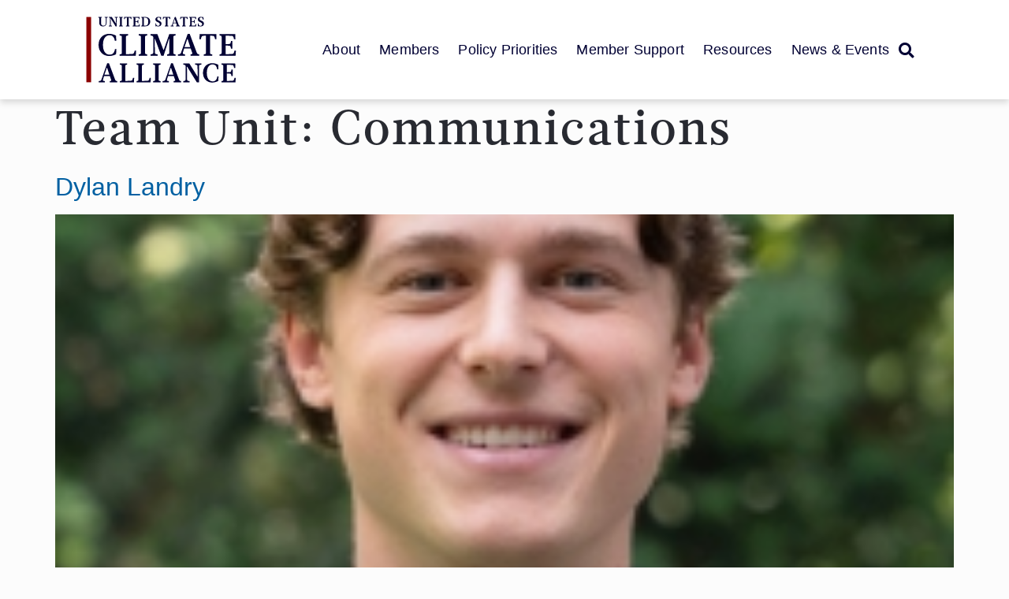

--- FILE ---
content_type: text/html; charset=UTF-8
request_url: https://usclimatealliance.org/team_unit/communications/
body_size: 14402
content:
<!doctype html>
<html lang="en-US">
<head>
	<meta charset="UTF-8">
	<meta name="viewport" content="width=device-width, initial-scale=1">
	<link rel="profile" href="https://gmpg.org/xfn/11">
	<meta name='robots' content='index, follow, max-image-preview:large, max-snippet:-1, max-video-preview:-1' />
	<style>img:is([sizes="auto" i], [sizes^="auto," i]) { contain-intrinsic-size: 3000px 1500px }</style>
	<script id="cookieyes" type="text/javascript" src="https://cdn-cookieyes.com/client_data/49483d35bf6499339d4b290c/script.js"></script>
	<!-- This site is optimized with the Yoast SEO plugin v26.8 - https://yoast.com/product/yoast-seo-wordpress/ -->
	<title>Communications Archives - U.S. Climate Alliance</title>
	<link rel="canonical" href="https://usclimatealliance.org/team_unit/communications/" />
	<meta property="og:locale" content="en_US" />
	<meta property="og:type" content="article" />
	<meta property="og:title" content="Communications Archives - U.S. Climate Alliance" />
	<meta property="og:url" content="https://usclimatealliance.org/team_unit/communications/" />
	<meta property="og:site_name" content="U.S. Climate Alliance" />
	<meta name="twitter:card" content="summary_large_image" />
	<meta name="twitter:site" content="@USClimate" />
	<script type="application/ld+json" class="yoast-schema-graph">{"@context":"https://schema.org","@graph":[{"@type":"CollectionPage","@id":"https://usclimatealliance.org/team_unit/communications/","url":"https://usclimatealliance.org/team_unit/communications/","name":"Communications Archives - U.S. Climate Alliance","isPartOf":{"@id":"https://usclimatealliance.org/#website"},"primaryImageOfPage":{"@id":"https://usclimatealliance.org/team_unit/communications/#primaryimage"},"image":{"@id":"https://usclimatealliance.org/team_unit/communications/#primaryimage"},"thumbnailUrl":"https://usclimatealliance.org/wp-content/uploads/2024/07/USClimateAlliance_Secretariat-Staff_Dylan-Landry_Cropped.jpg","breadcrumb":{"@id":"https://usclimatealliance.org/team_unit/communications/#breadcrumb"},"inLanguage":"en-US"},{"@type":"ImageObject","inLanguage":"en-US","@id":"https://usclimatealliance.org/team_unit/communications/#primaryimage","url":"https://usclimatealliance.org/wp-content/uploads/2024/07/USClimateAlliance_Secretariat-Staff_Dylan-Landry_Cropped.jpg","contentUrl":"https://usclimatealliance.org/wp-content/uploads/2024/07/USClimateAlliance_Secretariat-Staff_Dylan-Landry_Cropped.jpg","width":194,"height":194,"caption":"Dylan Landry is a Communications Associate at the U.S. Climate Alliance."},{"@type":"BreadcrumbList","@id":"https://usclimatealliance.org/team_unit/communications/#breadcrumb","itemListElement":[{"@type":"ListItem","position":1,"name":"Home","item":"https://usclimatealliance.org/"},{"@type":"ListItem","position":2,"name":"Communications"}]},{"@type":"WebSite","@id":"https://usclimatealliance.org/#website","url":"https://usclimatealliance.org/","name":"U.S. Climate Alliance","description":"States United for Climate Action","publisher":{"@id":"https://usclimatealliance.org/#organization"},"potentialAction":[{"@type":"SearchAction","target":{"@type":"EntryPoint","urlTemplate":"https://usclimatealliance.org/?s={search_term_string}"},"query-input":{"@type":"PropertyValueSpecification","valueRequired":true,"valueName":"search_term_string"}}],"inLanguage":"en-US"},{"@type":"Organization","@id":"https://usclimatealliance.org/#organization","name":"United States Climate Alliance","url":"https://usclimatealliance.org/","logo":{"@type":"ImageObject","inLanguage":"en-US","@id":"https://usclimatealliance.org/#/schema/logo/image/","url":"https://usclimatealliance.org/wp-content/uploads/2023/03/USClimateAlliance_Logo-FullColor.svg","contentUrl":"https://usclimatealliance.org/wp-content/uploads/2023/03/USClimateAlliance_Logo-FullColor.svg","width":960,"height":427,"caption":"United States Climate Alliance"},"image":{"@id":"https://usclimatealliance.org/#/schema/logo/image/"},"sameAs":["https://x.com/USClimate","https://www.instagram.com/us.climate/"]}]}</script>
	<!-- / Yoast SEO plugin. -->


<link rel="alternate" type="application/rss+xml" title="U.S. Climate Alliance &raquo; Feed" href="https://usclimatealliance.org/feed/" />
<link rel="alternate" type="application/rss+xml" title="U.S. Climate Alliance &raquo; Comments Feed" href="https://usclimatealliance.org/comments/feed/" />
<link rel="alternate" type="application/rss+xml" title="U.S. Climate Alliance &raquo; Communications Team Unit Feed" href="https://usclimatealliance.org/team_unit/communications/feed/" />
<script>
window._wpemojiSettings = {"baseUrl":"https:\/\/s.w.org\/images\/core\/emoji\/16.0.1\/72x72\/","ext":".png","svgUrl":"https:\/\/s.w.org\/images\/core\/emoji\/16.0.1\/svg\/","svgExt":".svg","source":{"concatemoji":"https:\/\/usclimatealliance.org\/wp-includes\/js\/wp-emoji-release.min.js?ver=6.8.3"}};
/*! This file is auto-generated */
!function(s,n){var o,i,e;function c(e){try{var t={supportTests:e,timestamp:(new Date).valueOf()};sessionStorage.setItem(o,JSON.stringify(t))}catch(e){}}function p(e,t,n){e.clearRect(0,0,e.canvas.width,e.canvas.height),e.fillText(t,0,0);var t=new Uint32Array(e.getImageData(0,0,e.canvas.width,e.canvas.height).data),a=(e.clearRect(0,0,e.canvas.width,e.canvas.height),e.fillText(n,0,0),new Uint32Array(e.getImageData(0,0,e.canvas.width,e.canvas.height).data));return t.every(function(e,t){return e===a[t]})}function u(e,t){e.clearRect(0,0,e.canvas.width,e.canvas.height),e.fillText(t,0,0);for(var n=e.getImageData(16,16,1,1),a=0;a<n.data.length;a++)if(0!==n.data[a])return!1;return!0}function f(e,t,n,a){switch(t){case"flag":return n(e,"\ud83c\udff3\ufe0f\u200d\u26a7\ufe0f","\ud83c\udff3\ufe0f\u200b\u26a7\ufe0f")?!1:!n(e,"\ud83c\udde8\ud83c\uddf6","\ud83c\udde8\u200b\ud83c\uddf6")&&!n(e,"\ud83c\udff4\udb40\udc67\udb40\udc62\udb40\udc65\udb40\udc6e\udb40\udc67\udb40\udc7f","\ud83c\udff4\u200b\udb40\udc67\u200b\udb40\udc62\u200b\udb40\udc65\u200b\udb40\udc6e\u200b\udb40\udc67\u200b\udb40\udc7f");case"emoji":return!a(e,"\ud83e\udedf")}return!1}function g(e,t,n,a){var r="undefined"!=typeof WorkerGlobalScope&&self instanceof WorkerGlobalScope?new OffscreenCanvas(300,150):s.createElement("canvas"),o=r.getContext("2d",{willReadFrequently:!0}),i=(o.textBaseline="top",o.font="600 32px Arial",{});return e.forEach(function(e){i[e]=t(o,e,n,a)}),i}function t(e){var t=s.createElement("script");t.src=e,t.defer=!0,s.head.appendChild(t)}"undefined"!=typeof Promise&&(o="wpEmojiSettingsSupports",i=["flag","emoji"],n.supports={everything:!0,everythingExceptFlag:!0},e=new Promise(function(e){s.addEventListener("DOMContentLoaded",e,{once:!0})}),new Promise(function(t){var n=function(){try{var e=JSON.parse(sessionStorage.getItem(o));if("object"==typeof e&&"number"==typeof e.timestamp&&(new Date).valueOf()<e.timestamp+604800&&"object"==typeof e.supportTests)return e.supportTests}catch(e){}return null}();if(!n){if("undefined"!=typeof Worker&&"undefined"!=typeof OffscreenCanvas&&"undefined"!=typeof URL&&URL.createObjectURL&&"undefined"!=typeof Blob)try{var e="postMessage("+g.toString()+"("+[JSON.stringify(i),f.toString(),p.toString(),u.toString()].join(",")+"));",a=new Blob([e],{type:"text/javascript"}),r=new Worker(URL.createObjectURL(a),{name:"wpTestEmojiSupports"});return void(r.onmessage=function(e){c(n=e.data),r.terminate(),t(n)})}catch(e){}c(n=g(i,f,p,u))}t(n)}).then(function(e){for(var t in e)n.supports[t]=e[t],n.supports.everything=n.supports.everything&&n.supports[t],"flag"!==t&&(n.supports.everythingExceptFlag=n.supports.everythingExceptFlag&&n.supports[t]);n.supports.everythingExceptFlag=n.supports.everythingExceptFlag&&!n.supports.flag,n.DOMReady=!1,n.readyCallback=function(){n.DOMReady=!0}}).then(function(){return e}).then(function(){var e;n.supports.everything||(n.readyCallback(),(e=n.source||{}).concatemoji?t(e.concatemoji):e.wpemoji&&e.twemoji&&(t(e.twemoji),t(e.wpemoji)))}))}((window,document),window._wpemojiSettings);
</script>
<style id='wp-emoji-styles-inline-css'>

	img.wp-smiley, img.emoji {
		display: inline !important;
		border: none !important;
		box-shadow: none !important;
		height: 1em !important;
		width: 1em !important;
		margin: 0 0.07em !important;
		vertical-align: -0.1em !important;
		background: none !important;
		padding: 0 !important;
	}
</style>
<style id='global-styles-inline-css'>
:root{--wp--preset--aspect-ratio--square: 1;--wp--preset--aspect-ratio--4-3: 4/3;--wp--preset--aspect-ratio--3-4: 3/4;--wp--preset--aspect-ratio--3-2: 3/2;--wp--preset--aspect-ratio--2-3: 2/3;--wp--preset--aspect-ratio--16-9: 16/9;--wp--preset--aspect-ratio--9-16: 9/16;--wp--preset--color--black: #000000;--wp--preset--color--cyan-bluish-gray: #abb8c3;--wp--preset--color--white: #ffffff;--wp--preset--color--pale-pink: #f78da7;--wp--preset--color--vivid-red: #cf2e2e;--wp--preset--color--luminous-vivid-orange: #ff6900;--wp--preset--color--luminous-vivid-amber: #fcb900;--wp--preset--color--light-green-cyan: #7bdcb5;--wp--preset--color--vivid-green-cyan: #00d084;--wp--preset--color--pale-cyan-blue: #8ed1fc;--wp--preset--color--vivid-cyan-blue: #0693e3;--wp--preset--color--vivid-purple: #9b51e0;--wp--preset--gradient--vivid-cyan-blue-to-vivid-purple: linear-gradient(135deg,rgba(6,147,227,1) 0%,rgb(155,81,224) 100%);--wp--preset--gradient--light-green-cyan-to-vivid-green-cyan: linear-gradient(135deg,rgb(122,220,180) 0%,rgb(0,208,130) 100%);--wp--preset--gradient--luminous-vivid-amber-to-luminous-vivid-orange: linear-gradient(135deg,rgba(252,185,0,1) 0%,rgba(255,105,0,1) 100%);--wp--preset--gradient--luminous-vivid-orange-to-vivid-red: linear-gradient(135deg,rgba(255,105,0,1) 0%,rgb(207,46,46) 100%);--wp--preset--gradient--very-light-gray-to-cyan-bluish-gray: linear-gradient(135deg,rgb(238,238,238) 0%,rgb(169,184,195) 100%);--wp--preset--gradient--cool-to-warm-spectrum: linear-gradient(135deg,rgb(74,234,220) 0%,rgb(151,120,209) 20%,rgb(207,42,186) 40%,rgb(238,44,130) 60%,rgb(251,105,98) 80%,rgb(254,248,76) 100%);--wp--preset--gradient--blush-light-purple: linear-gradient(135deg,rgb(255,206,236) 0%,rgb(152,150,240) 100%);--wp--preset--gradient--blush-bordeaux: linear-gradient(135deg,rgb(254,205,165) 0%,rgb(254,45,45) 50%,rgb(107,0,62) 100%);--wp--preset--gradient--luminous-dusk: linear-gradient(135deg,rgb(255,203,112) 0%,rgb(199,81,192) 50%,rgb(65,88,208) 100%);--wp--preset--gradient--pale-ocean: linear-gradient(135deg,rgb(255,245,203) 0%,rgb(182,227,212) 50%,rgb(51,167,181) 100%);--wp--preset--gradient--electric-grass: linear-gradient(135deg,rgb(202,248,128) 0%,rgb(113,206,126) 100%);--wp--preset--gradient--midnight: linear-gradient(135deg,rgb(2,3,129) 0%,rgb(40,116,252) 100%);--wp--preset--font-size--small: 13px;--wp--preset--font-size--medium: 20px;--wp--preset--font-size--large: 36px;--wp--preset--font-size--x-large: 42px;--wp--preset--spacing--20: 0.44rem;--wp--preset--spacing--30: 0.67rem;--wp--preset--spacing--40: 1rem;--wp--preset--spacing--50: 1.5rem;--wp--preset--spacing--60: 2.25rem;--wp--preset--spacing--70: 3.38rem;--wp--preset--spacing--80: 5.06rem;--wp--preset--shadow--natural: 6px 6px 9px rgba(0, 0, 0, 0.2);--wp--preset--shadow--deep: 12px 12px 50px rgba(0, 0, 0, 0.4);--wp--preset--shadow--sharp: 6px 6px 0px rgba(0, 0, 0, 0.2);--wp--preset--shadow--outlined: 6px 6px 0px -3px rgba(255, 255, 255, 1), 6px 6px rgba(0, 0, 0, 1);--wp--preset--shadow--crisp: 6px 6px 0px rgba(0, 0, 0, 1);}:root { --wp--style--global--content-size: 800px;--wp--style--global--wide-size: 1200px; }:where(body) { margin: 0; }.wp-site-blocks > .alignleft { float: left; margin-right: 2em; }.wp-site-blocks > .alignright { float: right; margin-left: 2em; }.wp-site-blocks > .aligncenter { justify-content: center; margin-left: auto; margin-right: auto; }:where(.wp-site-blocks) > * { margin-block-start: 24px; margin-block-end: 0; }:where(.wp-site-blocks) > :first-child { margin-block-start: 0; }:where(.wp-site-blocks) > :last-child { margin-block-end: 0; }:root { --wp--style--block-gap: 24px; }:root :where(.is-layout-flow) > :first-child{margin-block-start: 0;}:root :where(.is-layout-flow) > :last-child{margin-block-end: 0;}:root :where(.is-layout-flow) > *{margin-block-start: 24px;margin-block-end: 0;}:root :where(.is-layout-constrained) > :first-child{margin-block-start: 0;}:root :where(.is-layout-constrained) > :last-child{margin-block-end: 0;}:root :where(.is-layout-constrained) > *{margin-block-start: 24px;margin-block-end: 0;}:root :where(.is-layout-flex){gap: 24px;}:root :where(.is-layout-grid){gap: 24px;}.is-layout-flow > .alignleft{float: left;margin-inline-start: 0;margin-inline-end: 2em;}.is-layout-flow > .alignright{float: right;margin-inline-start: 2em;margin-inline-end: 0;}.is-layout-flow > .aligncenter{margin-left: auto !important;margin-right: auto !important;}.is-layout-constrained > .alignleft{float: left;margin-inline-start: 0;margin-inline-end: 2em;}.is-layout-constrained > .alignright{float: right;margin-inline-start: 2em;margin-inline-end: 0;}.is-layout-constrained > .aligncenter{margin-left: auto !important;margin-right: auto !important;}.is-layout-constrained > :where(:not(.alignleft):not(.alignright):not(.alignfull)){max-width: var(--wp--style--global--content-size);margin-left: auto !important;margin-right: auto !important;}.is-layout-constrained > .alignwide{max-width: var(--wp--style--global--wide-size);}body .is-layout-flex{display: flex;}.is-layout-flex{flex-wrap: wrap;align-items: center;}.is-layout-flex > :is(*, div){margin: 0;}body .is-layout-grid{display: grid;}.is-layout-grid > :is(*, div){margin: 0;}body{padding-top: 0px;padding-right: 0px;padding-bottom: 0px;padding-left: 0px;}a:where(:not(.wp-element-button)){text-decoration: underline;}:root :where(.wp-element-button, .wp-block-button__link){background-color: #32373c;border-width: 0;color: #fff;font-family: inherit;font-size: inherit;line-height: inherit;padding: calc(0.667em + 2px) calc(1.333em + 2px);text-decoration: none;}.has-black-color{color: var(--wp--preset--color--black) !important;}.has-cyan-bluish-gray-color{color: var(--wp--preset--color--cyan-bluish-gray) !important;}.has-white-color{color: var(--wp--preset--color--white) !important;}.has-pale-pink-color{color: var(--wp--preset--color--pale-pink) !important;}.has-vivid-red-color{color: var(--wp--preset--color--vivid-red) !important;}.has-luminous-vivid-orange-color{color: var(--wp--preset--color--luminous-vivid-orange) !important;}.has-luminous-vivid-amber-color{color: var(--wp--preset--color--luminous-vivid-amber) !important;}.has-light-green-cyan-color{color: var(--wp--preset--color--light-green-cyan) !important;}.has-vivid-green-cyan-color{color: var(--wp--preset--color--vivid-green-cyan) !important;}.has-pale-cyan-blue-color{color: var(--wp--preset--color--pale-cyan-blue) !important;}.has-vivid-cyan-blue-color{color: var(--wp--preset--color--vivid-cyan-blue) !important;}.has-vivid-purple-color{color: var(--wp--preset--color--vivid-purple) !important;}.has-black-background-color{background-color: var(--wp--preset--color--black) !important;}.has-cyan-bluish-gray-background-color{background-color: var(--wp--preset--color--cyan-bluish-gray) !important;}.has-white-background-color{background-color: var(--wp--preset--color--white) !important;}.has-pale-pink-background-color{background-color: var(--wp--preset--color--pale-pink) !important;}.has-vivid-red-background-color{background-color: var(--wp--preset--color--vivid-red) !important;}.has-luminous-vivid-orange-background-color{background-color: var(--wp--preset--color--luminous-vivid-orange) !important;}.has-luminous-vivid-amber-background-color{background-color: var(--wp--preset--color--luminous-vivid-amber) !important;}.has-light-green-cyan-background-color{background-color: var(--wp--preset--color--light-green-cyan) !important;}.has-vivid-green-cyan-background-color{background-color: var(--wp--preset--color--vivid-green-cyan) !important;}.has-pale-cyan-blue-background-color{background-color: var(--wp--preset--color--pale-cyan-blue) !important;}.has-vivid-cyan-blue-background-color{background-color: var(--wp--preset--color--vivid-cyan-blue) !important;}.has-vivid-purple-background-color{background-color: var(--wp--preset--color--vivid-purple) !important;}.has-black-border-color{border-color: var(--wp--preset--color--black) !important;}.has-cyan-bluish-gray-border-color{border-color: var(--wp--preset--color--cyan-bluish-gray) !important;}.has-white-border-color{border-color: var(--wp--preset--color--white) !important;}.has-pale-pink-border-color{border-color: var(--wp--preset--color--pale-pink) !important;}.has-vivid-red-border-color{border-color: var(--wp--preset--color--vivid-red) !important;}.has-luminous-vivid-orange-border-color{border-color: var(--wp--preset--color--luminous-vivid-orange) !important;}.has-luminous-vivid-amber-border-color{border-color: var(--wp--preset--color--luminous-vivid-amber) !important;}.has-light-green-cyan-border-color{border-color: var(--wp--preset--color--light-green-cyan) !important;}.has-vivid-green-cyan-border-color{border-color: var(--wp--preset--color--vivid-green-cyan) !important;}.has-pale-cyan-blue-border-color{border-color: var(--wp--preset--color--pale-cyan-blue) !important;}.has-vivid-cyan-blue-border-color{border-color: var(--wp--preset--color--vivid-cyan-blue) !important;}.has-vivid-purple-border-color{border-color: var(--wp--preset--color--vivid-purple) !important;}.has-vivid-cyan-blue-to-vivid-purple-gradient-background{background: var(--wp--preset--gradient--vivid-cyan-blue-to-vivid-purple) !important;}.has-light-green-cyan-to-vivid-green-cyan-gradient-background{background: var(--wp--preset--gradient--light-green-cyan-to-vivid-green-cyan) !important;}.has-luminous-vivid-amber-to-luminous-vivid-orange-gradient-background{background: var(--wp--preset--gradient--luminous-vivid-amber-to-luminous-vivid-orange) !important;}.has-luminous-vivid-orange-to-vivid-red-gradient-background{background: var(--wp--preset--gradient--luminous-vivid-orange-to-vivid-red) !important;}.has-very-light-gray-to-cyan-bluish-gray-gradient-background{background: var(--wp--preset--gradient--very-light-gray-to-cyan-bluish-gray) !important;}.has-cool-to-warm-spectrum-gradient-background{background: var(--wp--preset--gradient--cool-to-warm-spectrum) !important;}.has-blush-light-purple-gradient-background{background: var(--wp--preset--gradient--blush-light-purple) !important;}.has-blush-bordeaux-gradient-background{background: var(--wp--preset--gradient--blush-bordeaux) !important;}.has-luminous-dusk-gradient-background{background: var(--wp--preset--gradient--luminous-dusk) !important;}.has-pale-ocean-gradient-background{background: var(--wp--preset--gradient--pale-ocean) !important;}.has-electric-grass-gradient-background{background: var(--wp--preset--gradient--electric-grass) !important;}.has-midnight-gradient-background{background: var(--wp--preset--gradient--midnight) !important;}.has-small-font-size{font-size: var(--wp--preset--font-size--small) !important;}.has-medium-font-size{font-size: var(--wp--preset--font-size--medium) !important;}.has-large-font-size{font-size: var(--wp--preset--font-size--large) !important;}.has-x-large-font-size{font-size: var(--wp--preset--font-size--x-large) !important;}
:root :where(.wp-block-pullquote){font-size: 1.5em;line-height: 1.6;}
</style>
<link rel='stylesheet' id='hello-elementor-css' href='https://usclimatealliance.org/wp-content/themes/hello-elementor/assets/css/reset.css?ver=3.4.6' media='all' />
<link rel='stylesheet' id='hello-elementor-theme-style-css' href='https://usclimatealliance.org/wp-content/themes/hello-elementor/assets/css/theme.css?ver=3.4.6' media='all' />
<link rel='stylesheet' id='hello-elementor-header-footer-css' href='https://usclimatealliance.org/wp-content/themes/hello-elementor/assets/css/header-footer.css?ver=3.4.6' media='all' />
<link rel='stylesheet' id='elementor-frontend-css' href='https://usclimatealliance.org/wp-content/uploads/elementor/css/custom-frontend.min.css?ver=1743563410' media='all' />
<link rel='stylesheet' id='elementor-post-1347-css' href='https://usclimatealliance.org/wp-content/uploads/elementor/css/post-1347.css?ver=1743563411' media='all' />
<link rel='stylesheet' id='widget-image-css' href='https://usclimatealliance.org/wp-content/plugins/elementor/assets/css/widget-image.min.css?ver=3.28.3' media='all' />
<link rel='stylesheet' id='widget-nav-menu-css' href='https://usclimatealliance.org/wp-content/uploads/elementor/css/custom-pro-widget-nav-menu.min.css?ver=1743563410' media='all' />
<link rel='stylesheet' id='widget-search-form-css' href='https://usclimatealliance.org/wp-content/plugins/elementor-pro/assets/css/widget-search-form.min.css?ver=3.28.2' media='all' />
<link rel='stylesheet' id='elementor-icons-shared-0-css' href='https://usclimatealliance.org/wp-content/plugins/elementor/assets/lib/font-awesome/css/fontawesome.min.css?ver=5.15.3' media='all' />
<link rel='stylesheet' id='elementor-icons-fa-solid-css' href='https://usclimatealliance.org/wp-content/plugins/elementor/assets/lib/font-awesome/css/solid.min.css?ver=5.15.3' media='all' />
<link rel='stylesheet' id='widget-heading-css' href='https://usclimatealliance.org/wp-content/plugins/elementor/assets/css/widget-heading.min.css?ver=3.28.3' media='all' />
<link rel='stylesheet' id='e-animation-grow-css' href='https://usclimatealliance.org/wp-content/plugins/elementor/assets/lib/animations/styles/e-animation-grow.min.css?ver=3.28.3' media='all' />
<link rel='stylesheet' id='widget-social-icons-css' href='https://usclimatealliance.org/wp-content/plugins/elementor/assets/css/widget-social-icons.min.css?ver=3.28.3' media='all' />
<link rel='stylesheet' id='e-apple-webkit-css' href='https://usclimatealliance.org/wp-content/uploads/elementor/css/custom-apple-webkit.min.css?ver=1743563410' media='all' />
<link rel='stylesheet' id='widget-icon-list-css' href='https://usclimatealliance.org/wp-content/uploads/elementor/css/custom-widget-icon-list.min.css?ver=1743563410' media='all' />
<link rel='stylesheet' id='elementor-icons-css' href='https://usclimatealliance.org/wp-content/plugins/elementor/assets/lib/eicons/css/elementor-icons.min.css?ver=5.36.0' media='all' />
<link rel='stylesheet' id='elementor-post-1969-css' href='https://usclimatealliance.org/wp-content/uploads/elementor/css/post-1969.css?ver=1743563412' media='all' />
<link rel='stylesheet' id='elementor-post-1996-css' href='https://usclimatealliance.org/wp-content/uploads/elementor/css/post-1996.css?ver=1743563412' media='all' />
<link rel='stylesheet' id='eael-general-css' href='https://usclimatealliance.org/wp-content/plugins/essential-addons-for-elementor-lite/assets/front-end/css/view/general.min.css?ver=6.1.9' media='all' />
<link rel='stylesheet' id='elementor-gf-local-poppins-css' href='https://usclimatealliance.org/wp-content/uploads/elementor/google-fonts/css/poppins.css?ver=1743028234' media='all' />
<link rel='stylesheet' id='elementor-icons-fa-brands-css' href='https://usclimatealliance.org/wp-content/plugins/elementor/assets/lib/font-awesome/css/brands.min.css?ver=5.15.3' media='all' />
<script src="https://usclimatealliance.org/wp-content/plugins/stop-user-enumeration/frontend/js/frontend.js?ver=1.7" id="stop-user-enumeration-js" defer data-wp-strategy="defer"></script>
<script src="https://usclimatealliance.org/wp-includes/js/jquery/jquery.min.js?ver=3.7.1" id="jquery-core-js"></script>
<script src="https://usclimatealliance.org/wp-includes/js/jquery/jquery-migrate.min.js?ver=3.4.1" id="jquery-migrate-js"></script>
<script src="https://usclimatealliance.org/wp-content/plugins/elementor-pro/assets/js/page-transitions.min.js?ver=3.28.2" id="page-transitions-js"></script>
<link rel="https://api.w.org/" href="https://usclimatealliance.org/wp-json/" /><link rel="alternate" title="JSON" type="application/json" href="https://usclimatealliance.org/wp-json/wp/v2/team_unit/122" /><link rel="EditURI" type="application/rsd+xml" title="RSD" href="https://usclimatealliance.org/xmlrpc.php?rsd" />
<script>
    // Block presence of other buttons
    window.__Marker = {};
    </script><meta name="generator" content="Elementor 3.28.3; features: additional_custom_breakpoints, e_local_google_fonts; settings: css_print_method-external, google_font-enabled, font_display-swap">
<!-- Google Tag Manager -->
<script>(function(w,d,s,l,i){w[l]=w[l]||[];w[l].push({'gtm.start':
new Date().getTime(),event:'gtm.js'});var f=d.getElementsByTagName(s)[0],
j=d.createElement(s),dl=l!='dataLayer'?'&l='+l:'';j.async=true;j.src=
'https://www.googletagmanager.com/gtm.js?id='+i+dl;f.parentNode.insertBefore(j,f);
})(window,document,'script','dataLayer','GTM-P9QBVSK');</script>
<!-- End Google Tag Manager -->
			<style>
				.e-con.e-parent:nth-of-type(n+4):not(.e-lazyloaded):not(.e-no-lazyload),
				.e-con.e-parent:nth-of-type(n+4):not(.e-lazyloaded):not(.e-no-lazyload) * {
					background-image: none !important;
				}
				@media screen and (max-height: 1024px) {
					.e-con.e-parent:nth-of-type(n+3):not(.e-lazyloaded):not(.e-no-lazyload),
					.e-con.e-parent:nth-of-type(n+3):not(.e-lazyloaded):not(.e-no-lazyload) * {
						background-image: none !important;
					}
				}
				@media screen and (max-height: 640px) {
					.e-con.e-parent:nth-of-type(n+2):not(.e-lazyloaded):not(.e-no-lazyload),
					.e-con.e-parent:nth-of-type(n+2):not(.e-lazyloaded):not(.e-no-lazyload) * {
						background-image: none !important;
					}
				}
			</style>
			<link rel="icon" href="https://usclimatealliance.org/wp-content/uploads/2023/03/USClimateAlliance_favicon_LG.png" sizes="32x32" />
<link rel="icon" href="https://usclimatealliance.org/wp-content/uploads/2023/03/USClimateAlliance_favicon_LG.png" sizes="192x192" />
<link rel="apple-touch-icon" href="https://usclimatealliance.org/wp-content/uploads/2023/03/USClimateAlliance_favicon_LG.png" />
<meta name="msapplication-TileImage" content="https://usclimatealliance.org/wp-content/uploads/2023/03/USClimateAlliance_favicon_LG.png" />
</head>
<body class="archive tax-team_unit term-communications term-122 wp-custom-logo wp-embed-responsive wp-theme-hello-elementor hello-elementor-default elementor-default elementor-kit-1347">

		<e-page-transition class="e-page-transition--entering" exclude="^https\:\/\/usclimatealliance\.org\/wp\-admin\/">
					</e-page-transition>
		<!-- Google Tag Manager (noscript) -->
<noscript><iframe src="https://www.googletagmanager.com/ns.html?id=GTM-P9QBVSK"
height="0" width="0" style="display:none;visibility:hidden"></iframe></noscript>
<!-- End Google Tag Manager (noscript) -->

<a class="skip-link screen-reader-text" href="#content">Skip to content</a>

		<div data-elementor-type="header" data-elementor-id="1969" class="elementor elementor-1969 elementor-location-header" data-elementor-post-type="elementor_library">
					<header class="elementor-section elementor-top-section elementor-element elementor-element-518ec97 elementor-section-full_width elementor-section-height-default elementor-section-height-default" data-id="518ec97" data-element_type="section" id="menu" data-settings="{&quot;background_background&quot;:&quot;classic&quot;,&quot;animation&quot;:&quot;none&quot;}">
						<div class="elementor-container elementor-column-gap-default">
					<div class="elementor-column elementor-col-100 elementor-top-column elementor-element elementor-element-10827fc" data-id="10827fc" data-element_type="column" data-settings="{&quot;animation&quot;:&quot;none&quot;}">
			<div class="elementor-widget-wrap elementor-element-populated">
						<section class="elementor-section elementor-inner-section elementor-element elementor-element-b63de13 elementor-section-full_width elementor-section-height-default elementor-section-height-default" data-id="b63de13" data-element_type="section">
						<div class="elementor-container elementor-column-gap-default">
					<div class="elementor-column elementor-col-50 elementor-inner-column elementor-element elementor-element-960e151" data-id="960e151" data-element_type="column" data-settings="{&quot;animation&quot;:&quot;none&quot;}">
			<div class="elementor-widget-wrap elementor-element-populated">
						<div class="elementor-element elementor-element-4910b5d elementor-widget__width-auto elementor-widget elementor-widget-theme-site-logo elementor-widget-image" data-id="4910b5d" data-element_type="widget" data-widget_type="theme-site-logo.default">
				<div class="elementor-widget-container">
											<a href="https://usclimatealliance.org">
			<img fetchpriority="high" width="960" height="427" src="https://usclimatealliance.org/wp-content/uploads/2023/03/USClimateAlliance_Logo-FullColor.svg" class="attachment-full size-full wp-image-3642" alt="U.S. Climate Alliance" />				</a>
											</div>
				</div>
					</div>
		</div>
				<div class="elementor-column elementor-col-50 elementor-inner-column elementor-element elementor-element-5e8fc8e" data-id="5e8fc8e" data-element_type="column" data-settings="{&quot;animation&quot;:&quot;none&quot;,&quot;background_background&quot;:&quot;classic&quot;}">
			<div class="elementor-widget-wrap elementor-element-populated">
					<div class="elementor-background-overlay"></div>
						<div class="elementor-element elementor-element-4f37996 elementor-nav-menu__align-end elementor-nav-menu--stretch elementor-widget__width-auto custom-nav-menu elementor-nav-menu--dropdown-tablet elementor-nav-menu__text-align-aside elementor-nav-menu--toggle elementor-nav-menu--burger elementor-widget elementor-widget-nav-menu" data-id="4f37996" data-element_type="widget" data-settings="{&quot;submenu_icon&quot;:{&quot;value&quot;:&quot;&lt;i class=\&quot;\&quot;&gt;&lt;\/i&gt;&quot;,&quot;library&quot;:&quot;&quot;},&quot;full_width&quot;:&quot;stretch&quot;,&quot;layout&quot;:&quot;horizontal&quot;,&quot;toggle&quot;:&quot;burger&quot;}" data-widget_type="nav-menu.default">
				<div class="elementor-widget-container">
								<nav aria-label="Menu" class="elementor-nav-menu--main elementor-nav-menu__container elementor-nav-menu--layout-horizontal e--pointer-underline e--animation-none">
				<ul id="menu-1-4f37996" class="elementor-nav-menu"><li class="menu-item menu-item-type-post_type menu-item-object-page menu-item-has-children menu-item-1402"><a href="https://usclimatealliance.org/about/" class="elementor-item">About</a>
<ul class="sub-menu elementor-nav-menu--dropdown">
	<li class="menu-item menu-item-type-post_type menu-item-object-page menu-item-5264"><a href="https://usclimatealliance.org/about/" class="elementor-sub-item">About Us</a></li>
	<li class="menu-item menu-item-type-post_type menu-item-object-page menu-item-2168"><a href="https://usclimatealliance.org/about/staff/" class="elementor-sub-item">Staff</a></li>
	<li class="menu-item menu-item-type-post_type menu-item-object-page menu-item-4507"><a href="https://usclimatealliance.org/about/careers/" class="elementor-sub-item">Careers</a></li>
	<li class="menu-item menu-item-type-post_type menu-item-object-page menu-item-5276"><a href="https://usclimatealliance.org/about/contact-us/" class="elementor-sub-item">Contact Us</a></li>
</ul>
</li>
<li class="menu-item menu-item-type-post_type menu-item-object-page menu-item-has-children menu-item-1417"><a href="https://usclimatealliance.org/members/" class="elementor-item">Members</a>
<ul class="sub-menu elementor-nav-menu--dropdown">
	<li class="menu-item menu-item-type-post_type menu-item-object-page menu-item-5263"><a href="https://usclimatealliance.org/members/" class="elementor-sub-item">View All</a></li>
	<li class="menu-item menu-item-type-post_type menu-item-object-page menu-item-5519"><a href="https://usclimatealliance.org/members/arizona/" class="elementor-sub-item">Arizona</a></li>
	<li class="menu-item menu-item-type-post_type menu-item-object-page menu-item-4347"><a href="https://usclimatealliance.org/members/california/" class="elementor-sub-item">California</a></li>
	<li class="menu-item menu-item-type-post_type menu-item-object-page menu-item-4346"><a href="https://usclimatealliance.org/members/colorado/" class="elementor-sub-item">Colorado</a></li>
	<li class="menu-item menu-item-type-post_type menu-item-object-page menu-item-4720"><a href="https://usclimatealliance.org/members/connecticut/" class="elementor-sub-item">Connecticut</a></li>
	<li class="menu-item menu-item-type-post_type menu-item-object-page menu-item-4719"><a href="https://usclimatealliance.org/members/delaware/" class="elementor-sub-item">Delaware</a></li>
	<li class="menu-item menu-item-type-post_type menu-item-object-page menu-item-4718"><a href="https://usclimatealliance.org/members/guam/" class="elementor-sub-item">Guam</a></li>
	<li class="menu-item menu-item-type-post_type menu-item-object-page menu-item-4227"><a href="https://usclimatealliance.org/members/hawaii/" class="elementor-sub-item">Hawaiʻi</a></li>
	<li class="menu-item menu-item-type-post_type menu-item-object-page menu-item-4717"><a href="https://usclimatealliance.org/members/illinois/" class="elementor-sub-item">Illinois</a></li>
	<li class="menu-item menu-item-type-post_type menu-item-object-page menu-item-4715"><a href="https://usclimatealliance.org/members/maine/" class="elementor-sub-item">Maine</a></li>
	<li class="menu-item menu-item-type-post_type menu-item-object-page menu-item-5155"><a href="https://usclimatealliance.org/members/maryland/" class="elementor-sub-item">Maryland</a></li>
	<li class="menu-item menu-item-type-post_type menu-item-object-page menu-item-5157"><a href="https://usclimatealliance.org/members/massachusetts/" class="elementor-sub-item">Massachusetts</a></li>
	<li class="menu-item menu-item-type-post_type menu-item-object-page menu-item-5150"><a href="https://usclimatealliance.org/members/michigan/" class="elementor-sub-item">Michigan</a></li>
	<li class="menu-item menu-item-type-post_type menu-item-object-page menu-item-5149"><a href="https://usclimatealliance.org/members/minnesota/" class="elementor-sub-item">Minnesota</a></li>
	<li class="menu-item menu-item-type-post_type menu-item-object-page menu-item-5154"><a href="https://usclimatealliance.org/members/new-jersey/" class="elementor-sub-item">New Jersey</a></li>
	<li class="menu-item menu-item-type-post_type menu-item-object-page menu-item-4345"><a href="https://usclimatealliance.org/members/new-mexico/" class="elementor-sub-item">New Mexico</a></li>
	<li class="menu-item menu-item-type-post_type menu-item-object-page menu-item-5153"><a href="https://usclimatealliance.org/members/new-york/" class="elementor-sub-item">New York</a></li>
	<li class="menu-item menu-item-type-post_type menu-item-object-page menu-item-5156"><a href="https://usclimatealliance.org/members/north-carolina/" class="elementor-sub-item">North Carolina</a></li>
	<li class="menu-item menu-item-type-post_type menu-item-object-page menu-item-4348"><a href="https://usclimatealliance.org/members/oregon/" class="elementor-sub-item">Oregon</a></li>
	<li class="menu-item menu-item-type-post_type menu-item-object-page menu-item-5152"><a href="https://usclimatealliance.org/members/pennsylvania/" class="elementor-sub-item">Pennsylvania</a></li>
	<li class="menu-item menu-item-type-post_type menu-item-object-page menu-item-5151"><a href="https://usclimatealliance.org/members/puerto-rico/" class="elementor-sub-item">Puerto Rico</a></li>
	<li class="menu-item menu-item-type-post_type menu-item-object-page menu-item-5158"><a href="https://usclimatealliance.org/members/rhode-island/" class="elementor-sub-item">Rhode Island</a></li>
	<li class="menu-item menu-item-type-post_type menu-item-object-page menu-item-3556"><a href="https://usclimatealliance.org/members/vermont/" class="elementor-sub-item">Vermont</a></li>
	<li class="menu-item menu-item-type-post_type menu-item-object-page menu-item-3363"><a href="https://usclimatealliance.org/members/washington/" class="elementor-sub-item">Washington</a></li>
	<li class="menu-item menu-item-type-post_type menu-item-object-page menu-item-4851"><a href="https://usclimatealliance.org/members/wisconsin/" class="elementor-sub-item">Wisconsin</a></li>
</ul>
</li>
<li class="menu-item menu-item-type-post_type menu-item-object-page menu-item-has-children menu-item-2751"><a href="https://usclimatealliance.org/policy-priorities/" class="elementor-item">Policy Priorities</a>
<ul class="sub-menu elementor-nav-menu--dropdown">
	<li class="menu-item menu-item-type-post_type menu-item-object-page menu-item-5265"><a href="https://usclimatealliance.org/policy-priorities/" class="elementor-sub-item">View All</a></li>
	<li class="menu-item menu-item-type-post_type menu-item-object-page menu-item-4340"><a href="https://usclimatealliance.org/policy-priorities/ghg-targets-governance/" class="elementor-sub-item">GHG Targets &#038; Governance</a></li>
	<li class="menu-item menu-item-type-post_type menu-item-object-page menu-item-4338"><a href="https://usclimatealliance.org/policy-priorities/buildings/" class="elementor-sub-item">Buildings</a></li>
	<li class="menu-item menu-item-type-post_type menu-item-object-page menu-item-4337"><a href="https://usclimatealliance.org/policy-priorities/climate-finance/" class="elementor-sub-item">Climate Finance</a></li>
	<li class="menu-item menu-item-type-post_type menu-item-object-page menu-item-4336"><a href="https://usclimatealliance.org/policy-priorities/electricity/" class="elementor-sub-item">Electricity</a></li>
	<li class="menu-item menu-item-type-post_type menu-item-object-page menu-item-4335"><a href="https://usclimatealliance.org/policy-priorities/industry/" class="elementor-sub-item">Industry</a></li>
	<li class="menu-item menu-item-type-post_type menu-item-object-page menu-item-4334"><a href="https://usclimatealliance.org/policy-priorities/just-transition-equity/" class="elementor-sub-item">Just Transition &#038; Equity</a></li>
	<li class="menu-item menu-item-type-post_type menu-item-object-page menu-item-4021"><a href="https://usclimatealliance.org/policy-priorities/natural-working-lands/" class="elementor-sub-item">Natural &amp; Working Lands</a></li>
	<li class="menu-item menu-item-type-post_type menu-item-object-page menu-item-4333"><a href="https://usclimatealliance.org/policy-priorities/pricing-carbon-valuing-damages/" class="elementor-sub-item">Pricing Carbon &#038; Valuing Damages</a></li>
	<li class="menu-item menu-item-type-post_type menu-item-object-page menu-item-4332"><a href="https://usclimatealliance.org/policy-priorities/resilience/" class="elementor-sub-item">Resilience</a></li>
	<li class="menu-item menu-item-type-post_type menu-item-object-page menu-item-4158"><a href="https://usclimatealliance.org/policy-priorities/transportation/" class="elementor-sub-item">Transportation</a></li>
</ul>
</li>
<li class="menu-item menu-item-type-post_type menu-item-object-page menu-item-3624"><a href="https://usclimatealliance.org/member-support/" class="elementor-item">Member Support</a></li>
<li class="menu-item menu-item-type-post_type menu-item-object-page menu-item-1404"><a href="https://usclimatealliance.org/resources/" class="elementor-item">Resources</a></li>
<li class="menu-item menu-item-type-post_type menu-item-object-page menu-item-has-children menu-item-3185"><a href="https://usclimatealliance.org/news-events/" class="elementor-item">News &#038; Events</a>
<ul class="sub-menu elementor-nav-menu--dropdown">
	<li class="menu-item menu-item-type-custom menu-item-object-custom menu-item-6463"><a href="/news-events/?jsf=epro-posts:posts-list&#038;tax=post_tag:246" class="elementor-sub-item">Events</a></li>
	<li class="menu-item menu-item-type-custom menu-item-object-custom menu-item-6464"><a href="/news-events/?jsf=epro-posts:posts-list&#038;tax=post_tag:131" class="elementor-sub-item">Press Releases</a></li>
	<li class="menu-item menu-item-type-custom menu-item-object-custom menu-item-6465"><a href="/news-events/?jsf=epro-posts:posts-list&#038;tax=post_tag:244" class="elementor-sub-item">In the News</a></li>
	<li class="menu-item menu-item-type-custom menu-item-object-custom menu-item-6466"><a href="/news-events/?jsf=epro-posts:posts-list&#038;tax=post_tag:245" class="elementor-sub-item">Media Advisories</a></li>
</ul>
</li>
</ul>			</nav>
					<div class="elementor-menu-toggle" role="button" tabindex="0" aria-label="Menu Toggle" aria-expanded="false">
			<i aria-hidden="true" role="presentation" class="elementor-menu-toggle__icon--open eicon-menu-bar"></i><i aria-hidden="true" role="presentation" class="elementor-menu-toggle__icon--close eicon-close"></i>		</div>
					<nav class="elementor-nav-menu--dropdown elementor-nav-menu__container" aria-hidden="true">
				<ul id="menu-2-4f37996" class="elementor-nav-menu"><li class="menu-item menu-item-type-post_type menu-item-object-page menu-item-has-children menu-item-1402"><a href="https://usclimatealliance.org/about/" class="elementor-item" tabindex="-1">About</a>
<ul class="sub-menu elementor-nav-menu--dropdown">
	<li class="menu-item menu-item-type-post_type menu-item-object-page menu-item-5264"><a href="https://usclimatealliance.org/about/" class="elementor-sub-item" tabindex="-1">About Us</a></li>
	<li class="menu-item menu-item-type-post_type menu-item-object-page menu-item-2168"><a href="https://usclimatealliance.org/about/staff/" class="elementor-sub-item" tabindex="-1">Staff</a></li>
	<li class="menu-item menu-item-type-post_type menu-item-object-page menu-item-4507"><a href="https://usclimatealliance.org/about/careers/" class="elementor-sub-item" tabindex="-1">Careers</a></li>
	<li class="menu-item menu-item-type-post_type menu-item-object-page menu-item-5276"><a href="https://usclimatealliance.org/about/contact-us/" class="elementor-sub-item" tabindex="-1">Contact Us</a></li>
</ul>
</li>
<li class="menu-item menu-item-type-post_type menu-item-object-page menu-item-has-children menu-item-1417"><a href="https://usclimatealliance.org/members/" class="elementor-item" tabindex="-1">Members</a>
<ul class="sub-menu elementor-nav-menu--dropdown">
	<li class="menu-item menu-item-type-post_type menu-item-object-page menu-item-5263"><a href="https://usclimatealliance.org/members/" class="elementor-sub-item" tabindex="-1">View All</a></li>
	<li class="menu-item menu-item-type-post_type menu-item-object-page menu-item-5519"><a href="https://usclimatealliance.org/members/arizona/" class="elementor-sub-item" tabindex="-1">Arizona</a></li>
	<li class="menu-item menu-item-type-post_type menu-item-object-page menu-item-4347"><a href="https://usclimatealliance.org/members/california/" class="elementor-sub-item" tabindex="-1">California</a></li>
	<li class="menu-item menu-item-type-post_type menu-item-object-page menu-item-4346"><a href="https://usclimatealliance.org/members/colorado/" class="elementor-sub-item" tabindex="-1">Colorado</a></li>
	<li class="menu-item menu-item-type-post_type menu-item-object-page menu-item-4720"><a href="https://usclimatealliance.org/members/connecticut/" class="elementor-sub-item" tabindex="-1">Connecticut</a></li>
	<li class="menu-item menu-item-type-post_type menu-item-object-page menu-item-4719"><a href="https://usclimatealliance.org/members/delaware/" class="elementor-sub-item" tabindex="-1">Delaware</a></li>
	<li class="menu-item menu-item-type-post_type menu-item-object-page menu-item-4718"><a href="https://usclimatealliance.org/members/guam/" class="elementor-sub-item" tabindex="-1">Guam</a></li>
	<li class="menu-item menu-item-type-post_type menu-item-object-page menu-item-4227"><a href="https://usclimatealliance.org/members/hawaii/" class="elementor-sub-item" tabindex="-1">Hawaiʻi</a></li>
	<li class="menu-item menu-item-type-post_type menu-item-object-page menu-item-4717"><a href="https://usclimatealliance.org/members/illinois/" class="elementor-sub-item" tabindex="-1">Illinois</a></li>
	<li class="menu-item menu-item-type-post_type menu-item-object-page menu-item-4715"><a href="https://usclimatealliance.org/members/maine/" class="elementor-sub-item" tabindex="-1">Maine</a></li>
	<li class="menu-item menu-item-type-post_type menu-item-object-page menu-item-5155"><a href="https://usclimatealliance.org/members/maryland/" class="elementor-sub-item" tabindex="-1">Maryland</a></li>
	<li class="menu-item menu-item-type-post_type menu-item-object-page menu-item-5157"><a href="https://usclimatealliance.org/members/massachusetts/" class="elementor-sub-item" tabindex="-1">Massachusetts</a></li>
	<li class="menu-item menu-item-type-post_type menu-item-object-page menu-item-5150"><a href="https://usclimatealliance.org/members/michigan/" class="elementor-sub-item" tabindex="-1">Michigan</a></li>
	<li class="menu-item menu-item-type-post_type menu-item-object-page menu-item-5149"><a href="https://usclimatealliance.org/members/minnesota/" class="elementor-sub-item" tabindex="-1">Minnesota</a></li>
	<li class="menu-item menu-item-type-post_type menu-item-object-page menu-item-5154"><a href="https://usclimatealliance.org/members/new-jersey/" class="elementor-sub-item" tabindex="-1">New Jersey</a></li>
	<li class="menu-item menu-item-type-post_type menu-item-object-page menu-item-4345"><a href="https://usclimatealliance.org/members/new-mexico/" class="elementor-sub-item" tabindex="-1">New Mexico</a></li>
	<li class="menu-item menu-item-type-post_type menu-item-object-page menu-item-5153"><a href="https://usclimatealliance.org/members/new-york/" class="elementor-sub-item" tabindex="-1">New York</a></li>
	<li class="menu-item menu-item-type-post_type menu-item-object-page menu-item-5156"><a href="https://usclimatealliance.org/members/north-carolina/" class="elementor-sub-item" tabindex="-1">North Carolina</a></li>
	<li class="menu-item menu-item-type-post_type menu-item-object-page menu-item-4348"><a href="https://usclimatealliance.org/members/oregon/" class="elementor-sub-item" tabindex="-1">Oregon</a></li>
	<li class="menu-item menu-item-type-post_type menu-item-object-page menu-item-5152"><a href="https://usclimatealliance.org/members/pennsylvania/" class="elementor-sub-item" tabindex="-1">Pennsylvania</a></li>
	<li class="menu-item menu-item-type-post_type menu-item-object-page menu-item-5151"><a href="https://usclimatealliance.org/members/puerto-rico/" class="elementor-sub-item" tabindex="-1">Puerto Rico</a></li>
	<li class="menu-item menu-item-type-post_type menu-item-object-page menu-item-5158"><a href="https://usclimatealliance.org/members/rhode-island/" class="elementor-sub-item" tabindex="-1">Rhode Island</a></li>
	<li class="menu-item menu-item-type-post_type menu-item-object-page menu-item-3556"><a href="https://usclimatealliance.org/members/vermont/" class="elementor-sub-item" tabindex="-1">Vermont</a></li>
	<li class="menu-item menu-item-type-post_type menu-item-object-page menu-item-3363"><a href="https://usclimatealliance.org/members/washington/" class="elementor-sub-item" tabindex="-1">Washington</a></li>
	<li class="menu-item menu-item-type-post_type menu-item-object-page menu-item-4851"><a href="https://usclimatealliance.org/members/wisconsin/" class="elementor-sub-item" tabindex="-1">Wisconsin</a></li>
</ul>
</li>
<li class="menu-item menu-item-type-post_type menu-item-object-page menu-item-has-children menu-item-2751"><a href="https://usclimatealliance.org/policy-priorities/" class="elementor-item" tabindex="-1">Policy Priorities</a>
<ul class="sub-menu elementor-nav-menu--dropdown">
	<li class="menu-item menu-item-type-post_type menu-item-object-page menu-item-5265"><a href="https://usclimatealliance.org/policy-priorities/" class="elementor-sub-item" tabindex="-1">View All</a></li>
	<li class="menu-item menu-item-type-post_type menu-item-object-page menu-item-4340"><a href="https://usclimatealliance.org/policy-priorities/ghg-targets-governance/" class="elementor-sub-item" tabindex="-1">GHG Targets &#038; Governance</a></li>
	<li class="menu-item menu-item-type-post_type menu-item-object-page menu-item-4338"><a href="https://usclimatealliance.org/policy-priorities/buildings/" class="elementor-sub-item" tabindex="-1">Buildings</a></li>
	<li class="menu-item menu-item-type-post_type menu-item-object-page menu-item-4337"><a href="https://usclimatealliance.org/policy-priorities/climate-finance/" class="elementor-sub-item" tabindex="-1">Climate Finance</a></li>
	<li class="menu-item menu-item-type-post_type menu-item-object-page menu-item-4336"><a href="https://usclimatealliance.org/policy-priorities/electricity/" class="elementor-sub-item" tabindex="-1">Electricity</a></li>
	<li class="menu-item menu-item-type-post_type menu-item-object-page menu-item-4335"><a href="https://usclimatealliance.org/policy-priorities/industry/" class="elementor-sub-item" tabindex="-1">Industry</a></li>
	<li class="menu-item menu-item-type-post_type menu-item-object-page menu-item-4334"><a href="https://usclimatealliance.org/policy-priorities/just-transition-equity/" class="elementor-sub-item" tabindex="-1">Just Transition &#038; Equity</a></li>
	<li class="menu-item menu-item-type-post_type menu-item-object-page menu-item-4021"><a href="https://usclimatealliance.org/policy-priorities/natural-working-lands/" class="elementor-sub-item" tabindex="-1">Natural &amp; Working Lands</a></li>
	<li class="menu-item menu-item-type-post_type menu-item-object-page menu-item-4333"><a href="https://usclimatealliance.org/policy-priorities/pricing-carbon-valuing-damages/" class="elementor-sub-item" tabindex="-1">Pricing Carbon &#038; Valuing Damages</a></li>
	<li class="menu-item menu-item-type-post_type menu-item-object-page menu-item-4332"><a href="https://usclimatealliance.org/policy-priorities/resilience/" class="elementor-sub-item" tabindex="-1">Resilience</a></li>
	<li class="menu-item menu-item-type-post_type menu-item-object-page menu-item-4158"><a href="https://usclimatealliance.org/policy-priorities/transportation/" class="elementor-sub-item" tabindex="-1">Transportation</a></li>
</ul>
</li>
<li class="menu-item menu-item-type-post_type menu-item-object-page menu-item-3624"><a href="https://usclimatealliance.org/member-support/" class="elementor-item" tabindex="-1">Member Support</a></li>
<li class="menu-item menu-item-type-post_type menu-item-object-page menu-item-1404"><a href="https://usclimatealliance.org/resources/" class="elementor-item" tabindex="-1">Resources</a></li>
<li class="menu-item menu-item-type-post_type menu-item-object-page menu-item-has-children menu-item-3185"><a href="https://usclimatealliance.org/news-events/" class="elementor-item" tabindex="-1">News &#038; Events</a>
<ul class="sub-menu elementor-nav-menu--dropdown">
	<li class="menu-item menu-item-type-custom menu-item-object-custom menu-item-6463"><a href="/news-events/?jsf=epro-posts:posts-list&#038;tax=post_tag:246" class="elementor-sub-item" tabindex="-1">Events</a></li>
	<li class="menu-item menu-item-type-custom menu-item-object-custom menu-item-6464"><a href="/news-events/?jsf=epro-posts:posts-list&#038;tax=post_tag:131" class="elementor-sub-item" tabindex="-1">Press Releases</a></li>
	<li class="menu-item menu-item-type-custom menu-item-object-custom menu-item-6465"><a href="/news-events/?jsf=epro-posts:posts-list&#038;tax=post_tag:244" class="elementor-sub-item" tabindex="-1">In the News</a></li>
	<li class="menu-item menu-item-type-custom menu-item-object-custom menu-item-6466"><a href="/news-events/?jsf=epro-posts:posts-list&#038;tax=post_tag:245" class="elementor-sub-item" tabindex="-1">Media Advisories</a></li>
</ul>
</li>
</ul>			</nav>
						</div>
				</div>
				<div class="elementor-element elementor-element-65e5859 elementor-search-form--skin-full_screen elementor-widget__width-initial elementor-hidden-tablet elementor-hidden-mobile elementor-widget elementor-widget-search-form" data-id="65e5859" data-element_type="widget" data-settings="{&quot;skin&quot;:&quot;full_screen&quot;}" data-widget_type="search-form.default">
				<div class="elementor-widget-container">
							<search role="search">
			<form class="elementor-search-form" action="https://usclimatealliance.org" method="get">
												<div class="elementor-search-form__toggle" role="button" tabindex="0" aria-label="Search">
					<i aria-hidden="true" class="fas fa-search"></i>				</div>
								<div class="elementor-search-form__container">
					<label class="elementor-screen-only" for="elementor-search-form-65e5859">Search</label>

					
					<input id="elementor-search-form-65e5859" placeholder="Search" class="elementor-search-form__input" type="search" name="s" value="">
					
					
										<div class="dialog-lightbox-close-button dialog-close-button" role="button" tabindex="0" aria-label="Close this search box.">
						<i aria-hidden="true" class="eicon-close"></i>					</div>
									</div>
			</form>
		</search>
						</div>
				</div>
					</div>
		</div>
					</div>
		</section>
					</div>
		</div>
					</div>
		</header>
				</div>
		<main id="content" class="site-main">

			<div class="page-header">
			<h1 class="entry-title">Team Unit: <span>Communications</span></h1>		</div>
	
	<div class="page-content">
					<article class="post">
				<h2 class="entry-title"><a href="https://usclimatealliance.org/about/staff/dylan-landry/">Dylan Landry</a></h2><a href="https://usclimatealliance.org/about/staff/dylan-landry/"><img width="194" height="194" src="https://usclimatealliance.org/wp-content/uploads/2024/07/USClimateAlliance_Secretariat-Staff_Dylan-Landry_Cropped.jpg" class="attachment-large size-large wp-post-image" alt="Dylan Landry is a Communications Associate at the U.S. Climate Alliance." decoding="async" srcset="https://usclimatealliance.org/wp-content/uploads/2024/07/USClimateAlliance_Secretariat-Staff_Dylan-Landry_Cropped.jpg 194w, https://usclimatealliance.org/wp-content/uploads/2024/07/USClimateAlliance_Secretariat-Staff_Dylan-Landry_Cropped-150x150.jpg 150w" sizes="(max-width: 194px) 100vw, 194px" /></a><p>Associate, Communications</p>
			</article>
					<article class="post">
				<h2 class="entry-title"><a href="https://usclimatealliance.org/about/staff/nikki-burnett/">Nikki Burnett</a></h2><a href="https://usclimatealliance.org/about/staff/nikki-burnett/"><img width="194" height="194" src="https://usclimatealliance.org/wp-content/uploads/2023/05/USClimateAlliance_Secretariat-Staff_Nikki-Burnett_Cropped-1.png" class="attachment-large size-large wp-post-image" alt="Nikki Burnett is a Communications Manager with the U.S. Climate Alliance." decoding="async" srcset="https://usclimatealliance.org/wp-content/uploads/2023/05/USClimateAlliance_Secretariat-Staff_Nikki-Burnett_Cropped-1.png 194w, https://usclimatealliance.org/wp-content/uploads/2023/05/USClimateAlliance_Secretariat-Staff_Nikki-Burnett_Cropped-1-150x150.png 150w" sizes="(max-width: 194px) 100vw, 194px" /></a><p>Manager, Communications</p>
			</article>
					<article class="post">
				<h2 class="entry-title"><a href="https://usclimatealliance.org/about/staff/evan-westrup/">Evan Westrup</a></h2><a href="https://usclimatealliance.org/about/staff/evan-westrup/"><img loading="lazy" width="194" height="194" src="https://usclimatealliance.org/wp-content/uploads/2023/05/USClimateAlliance_Secretariat-Staff_Evan-Westrup_Cropped.png" class="attachment-large size-large wp-post-image" alt="Evan Westrup is the Communications Director of the U.S. Climate Alliance." decoding="async" srcset="https://usclimatealliance.org/wp-content/uploads/2023/05/USClimateAlliance_Secretariat-Staff_Evan-Westrup_Cropped.png 194w, https://usclimatealliance.org/wp-content/uploads/2023/05/USClimateAlliance_Secretariat-Staff_Evan-Westrup_Cropped-150x150.png 150w" sizes="(max-width: 194px) 100vw, 194px" /></a><p>Director, Communications</p>
			</article>
			</div>

	
</main>
		<div data-elementor-type="footer" data-elementor-id="1996" class="elementor elementor-1996 elementor-location-footer" data-elementor-post-type="elementor_library">
					<section class="elementor-section elementor-top-section elementor-element elementor-element-19bd9478 elementor-section-full_width elementor-section-height-default elementor-section-height-default" data-id="19bd9478" data-element_type="section" data-settings="{&quot;background_background&quot;:&quot;classic&quot;}">
						<div class="elementor-container elementor-column-gap-default">
					<div class="elementor-column elementor-col-33 elementor-top-column elementor-element elementor-element-91c8417" data-id="91c8417" data-element_type="column">
			<div class="elementor-widget-wrap elementor-element-populated">
						<div class="elementor-element elementor-element-09b2408 elementor-widget__width-initial elementor-widget elementor-widget-image" data-id="09b2408" data-element_type="widget" data-widget_type="image.default">
				<div class="elementor-widget-container">
																<a href="https://usclimatealliance.org/">
							<img src="https://usclimatealliance.org/wp-content/uploads/2023/03/USClimateAlliance_Logo-White.svg" title="USClimateAlliance_Logo-White" alt="U.S. Climate Alliance" loading="lazy" />								</a>
															</div>
				</div>
				<section class="elementor-section elementor-inner-section elementor-element elementor-element-c0efff7 elementor-section-boxed elementor-section-height-default elementor-section-height-default" data-id="c0efff7" data-element_type="section">
						<div class="elementor-container elementor-column-gap-default">
					<div class="elementor-column elementor-col-100 elementor-inner-column elementor-element elementor-element-804e9bd" data-id="804e9bd" data-element_type="column">
			<div class="elementor-widget-wrap elementor-element-populated">
						<div class="elementor-element elementor-element-5bca17c elementor-widget elementor-widget-heading" data-id="5bca17c" data-element_type="widget" data-widget_type="heading.default">
				<div class="elementor-widget-container">
					<h6 class="elementor-heading-title elementor-size-default">Quick Links</h6>				</div>
				</div>
				<div class="elementor-element elementor-element-60d7db3 elementor-widget-tablet__width-initial elementor-widget elementor-widget-text-editor" data-id="60d7db3" data-element_type="widget" data-widget_type="text-editor.default">
				<div class="elementor-widget-container">
									<p><a href="https://data.usclimatealliance.org/" target="_blank" rel="noopener">Policy Database</a></p>								</div>
				</div>
				<div class="elementor-element elementor-element-51c0fd6 elementor-widget elementor-widget-text-editor" data-id="51c0fd6" data-element_type="widget" data-widget_type="text-editor.default">
				<div class="elementor-widget-container">
									<p><a href="https://usclimatealliance.org/about/contact-us/">Contact Us</a></p>								</div>
				</div>
				<div class="elementor-element elementor-element-cce4a62 elementor-widget elementor-widget-text-editor" data-id="cce4a62" data-element_type="widget" data-widget_type="text-editor.default">
				<div class="elementor-widget-container">
									<p><a href="https://usclimatealliance.org/about/careers/">Careers</a></p>								</div>
				</div>
				<div class="elementor-element elementor-element-af12881 elementor-widget elementor-widget-text-editor" data-id="af12881" data-element_type="widget" data-widget_type="text-editor.default">
				<div class="elementor-widget-container">
									<p><a href="https://usclimatealliance.org/about/privacy-policy/" target="_blank" rel="noopener">Privacy Policy</a></p>								</div>
				</div>
					</div>
		</div>
					</div>
		</section>
				<section class="elementor-section elementor-inner-section elementor-element elementor-element-08d993c elementor-section-boxed elementor-section-height-default elementor-section-height-default" data-id="08d993c" data-element_type="section">
						<div class="elementor-container elementor-column-gap-default">
					<div class="elementor-column elementor-col-100 elementor-inner-column elementor-element elementor-element-57994d7" data-id="57994d7" data-element_type="column">
			<div class="elementor-widget-wrap elementor-element-populated">
						<div class="elementor-element elementor-element-0275cdc elementor-widget-tablet__width-initial elementor-widget-mobile__width-inherit elementor-widget elementor-widget-heading" data-id="0275cdc" data-element_type="widget" data-widget_type="heading.default">
				<div class="elementor-widget-container">
					<h6 class="elementor-heading-title elementor-size-default">Social</h6>				</div>
				</div>
				<div class="elementor-element elementor-element-f0f4bee e-grid-align-left e-grid-align-mobile-center elementor-shape-square elementor-grid-5 elementor-widget elementor-widget-social-icons" data-id="f0f4bee" data-element_type="widget" data-widget_type="social-icons.default">
				<div class="elementor-widget-container">
							<div class="elementor-social-icons-wrapper elementor-grid">
							<span class="elementor-grid-item">
					<a class="elementor-icon elementor-social-icon elementor-social-icon- elementor-animation-grow elementor-repeater-item-9691c50" href="https://bsky.app/profile/usclimate.bsky.social" target="_blank">
						<span class="elementor-screen-only"></span>
						<svg xmlns="http://www.w3.org/2000/svg" viewBox="0 0 24 24" id="Bluesky--Streamline-Simple-Icons" height="24" width="24"><desc>Bluesky Streamline Icon: https://streamlinehq.com</desc><title>Bluesky</title><path d="M12 10.8c-1.087 -2.114 -4.046 -6.053 -6.798 -7.995C2.566 0.944 1.561 1.266 0.902 1.565 0.139 1.908 0 3.08 0 3.768c0 0.69 0.378 5.65 0.624 6.479 0.815 2.736 3.713 3.66 6.383 3.364 0.136 -0.02 0.275 -0.039 0.415 -0.056 -0.138 0.022 -0.276 0.04 -0.415 0.056 -3.912 0.58 -7.387 2.005 -2.83 7.078 5.013 5.19 6.87 -1.113 7.823 -4.308 0.953 3.195 2.05 9.271 7.733 4.308 4.267 -4.308 1.172 -6.498 -2.74 -7.078a8.741 8.741 0 0 1 -0.415 -0.056c0.14 0.017 0.279 0.036 0.415 0.056 2.67 0.297 5.568 -0.628 6.383 -3.364 0.246 -0.828 0.624 -5.79 0.624 -6.478 0 -0.69 -0.139 -1.861 -0.902 -2.206 -0.659 -0.298 -1.664 -0.62 -4.3 1.24C16.046 4.748 13.087 8.687 12 10.8Z" fill="#000000" stroke-width="1"></path></svg>					</a>
				</span>
							<span class="elementor-grid-item">
					<a class="elementor-icon elementor-social-icon elementor-social-icon-instagram elementor-animation-grow elementor-repeater-item-c3ddb7f" href="https://www.instagram.com/us.climate/" target="_blank">
						<span class="elementor-screen-only">Instagram</span>
						<i class="fab fa-instagram"></i>					</a>
				</span>
							<span class="elementor-grid-item">
					<a class="elementor-icon elementor-social-icon elementor-social-icon-linkedin-in elementor-animation-grow elementor-repeater-item-7b6441a" href="https://www.linkedin.com/company/us-climate-alliance" target="_blank">
						<span class="elementor-screen-only">Linkedin-in</span>
						<i class="fab fa-linkedin-in"></i>					</a>
				</span>
							<span class="elementor-grid-item">
					<a class="elementor-icon elementor-social-icon elementor-social-icon-twitter elementor-animation-grow elementor-repeater-item-dc10550" href="https://twitter.com/USClimate" target="_blank">
						<span class="elementor-screen-only">Twitter</span>
						<i class="fab fa-twitter"></i>					</a>
				</span>
							<span class="elementor-grid-item">
					<a class="elementor-icon elementor-social-icon elementor-social-icon-youtube elementor-animation-grow elementor-repeater-item-dbaeb71" href="https://www.youtube.com/channel/UCczdxrceW8iAaOlpKqKJZ6g" target="_blank">
						<span class="elementor-screen-only">Youtube</span>
						<i class="fab fa-youtube"></i>					</a>
				</span>
					</div>
						</div>
				</div>
					</div>
		</div>
					</div>
		</section>
					</div>
		</div>
				<div class="elementor-column elementor-col-33 elementor-top-column elementor-element elementor-element-2ddcc24d" data-id="2ddcc24d" data-element_type="column">
			<div class="elementor-widget-wrap elementor-element-populated">
						<div class="elementor-element elementor-element-9373252 elementor-widget elementor-widget-text-editor" data-id="9373252" data-element_type="widget" data-widget_type="text-editor.default">
				<div class="elementor-widget-container">
									<p><a href="https://usclimatealliance.org/members/">Alliance Members</a></p>								</div>
				</div>
				<section class="elementor-section elementor-inner-section elementor-element elementor-element-4a1a788 elementor-section-full_width elementor-section-height-default elementor-section-height-default" data-id="4a1a788" data-element_type="section">
						<div class="elementor-container elementor-column-gap-no">
					<div class="elementor-column elementor-col-33 elementor-inner-column elementor-element elementor-element-4b05e1d" data-id="4b05e1d" data-element_type="column">
			<div class="elementor-widget-wrap elementor-element-populated">
						<div class="elementor-element elementor-element-64a93229 elementor-align-left elementor-mobile-align-left elementor-icon-list--layout-traditional elementor-list-item-link-full_width elementor-widget elementor-widget-icon-list" data-id="64a93229" data-element_type="widget" data-widget_type="icon-list.default">
				<div class="elementor-widget-container">
							<ul class="elementor-icon-list-items">
							<li class="elementor-icon-list-item">
											<a href="https://usclimatealliance.org/members/arizona/">

											<span class="elementor-icon-list-text">Arizona</span>
											</a>
									</li>
								<li class="elementor-icon-list-item">
											<a href="https://usclimatealliance.org/members/california/">

											<span class="elementor-icon-list-text">California</span>
											</a>
									</li>
								<li class="elementor-icon-list-item">
											<a href="https://usclimatealliance.org/members/colorado/">

											<span class="elementor-icon-list-text">Colorado</span>
											</a>
									</li>
								<li class="elementor-icon-list-item">
											<a href="https://usclimatealliance.org/members/connecticut/">

											<span class="elementor-icon-list-text">Connecticut</span>
											</a>
									</li>
								<li class="elementor-icon-list-item">
											<a href="https://usclimatealliance.org/members/delaware/">

											<span class="elementor-icon-list-text">Delaware</span>
											</a>
									</li>
								<li class="elementor-icon-list-item">
											<a href="https://usclimatealliance.org/members/guam/">

											<span class="elementor-icon-list-text">Guam</span>
											</a>
									</li>
								<li class="elementor-icon-list-item">
											<a href="https://usclimatealliance.org/members/hawaii/">

											<span class="elementor-icon-list-text">Hawaiʻi</span>
											</a>
									</li>
								<li class="elementor-icon-list-item">
											<a href="https://usclimatealliance.org/members/illinois">

											<span class="elementor-icon-list-text">Illinois</span>
											</a>
									</li>
								<li class="elementor-icon-list-item">
											<a href="https://usclimatealliance.org/members/maine/">

											<span class="elementor-icon-list-text">Maine</span>
											</a>
									</li>
						</ul>
						</div>
				</div>
					</div>
		</div>
				<div class="elementor-column elementor-col-33 elementor-inner-column elementor-element elementor-element-c937163" data-id="c937163" data-element_type="column">
			<div class="elementor-widget-wrap elementor-element-populated">
						<div class="elementor-element elementor-element-49c721f elementor-align-left elementor-mobile-align-left elementor-icon-list--layout-traditional elementor-list-item-link-full_width elementor-widget elementor-widget-icon-list" data-id="49c721f" data-element_type="widget" data-widget_type="icon-list.default">
				<div class="elementor-widget-container">
							<ul class="elementor-icon-list-items">
							<li class="elementor-icon-list-item">
											<a href="https://usclimatealliance.org/members/maryland/">

											<span class="elementor-icon-list-text">Maryland</span>
											</a>
									</li>
								<li class="elementor-icon-list-item">
											<a href="https://usclimatealliance.org/members/massachusetts/">

											<span class="elementor-icon-list-text">Massachusetts</span>
											</a>
									</li>
								<li class="elementor-icon-list-item">
											<a href="https://usclimatealliance.org/members/michigan/">

											<span class="elementor-icon-list-text">Michigan</span>
											</a>
									</li>
								<li class="elementor-icon-list-item">
											<a href="https://usclimatealliance.org/members/minnesota/">

											<span class="elementor-icon-list-text">Minnesota</span>
											</a>
									</li>
								<li class="elementor-icon-list-item">
											<a href="https://usclimatealliance.org/members/new-jersey/">

											<span class="elementor-icon-list-text">New Jersey</span>
											</a>
									</li>
								<li class="elementor-icon-list-item">
											<a href="https://usclimatealliance.org/members/new-mexico/">

											<span class="elementor-icon-list-text">New Mexico</span>
											</a>
									</li>
								<li class="elementor-icon-list-item">
											<a href="https://usclimatealliance.org/members/new-york/">

											<span class="elementor-icon-list-text">New York</span>
											</a>
									</li>
								<li class="elementor-icon-list-item">
											<a href="https://usclimatealliance.org/members/north-carolina/">

											<span class="elementor-icon-list-text">North Carolina</span>
											</a>
									</li>
						</ul>
						</div>
				</div>
					</div>
		</div>
				<div class="elementor-column elementor-col-33 elementor-inner-column elementor-element elementor-element-50ac47f" data-id="50ac47f" data-element_type="column">
			<div class="elementor-widget-wrap elementor-element-populated">
						<div class="elementor-element elementor-element-e25e565 elementor-align-left elementor-mobile-align-left elementor-icon-list--layout-traditional elementor-list-item-link-full_width elementor-widget elementor-widget-icon-list" data-id="e25e565" data-element_type="widget" data-widget_type="icon-list.default">
				<div class="elementor-widget-container">
							<ul class="elementor-icon-list-items">
							<li class="elementor-icon-list-item">
											<a href="https://usclimatealliance.org/members/oregon/">

											<span class="elementor-icon-list-text">Oregon</span>
											</a>
									</li>
								<li class="elementor-icon-list-item">
											<a href="https://usclimatealliance.org/members/pennsylvania/">

											<span class="elementor-icon-list-text">Pennsylvania</span>
											</a>
									</li>
								<li class="elementor-icon-list-item">
											<a href="https://usclimatealliance.org/members/puerto-rico/">

											<span class="elementor-icon-list-text">Puerto Rico</span>
											</a>
									</li>
								<li class="elementor-icon-list-item">
											<a href="https://usclimatealliance.org/members/rhode-island/">

											<span class="elementor-icon-list-text">Rhode Island</span>
											</a>
									</li>
								<li class="elementor-icon-list-item">
											<a href="https://usclimatealliance.org/members/vermont/">

											<span class="elementor-icon-list-text">Vermont</span>
											</a>
									</li>
								<li class="elementor-icon-list-item">
											<a href="https://usclimatealliance.org/members/washington/">

											<span class="elementor-icon-list-text">Washington</span>
											</a>
									</li>
								<li class="elementor-icon-list-item">
											<a href="https://usclimatealliance.org/members/wisconsin/">

											<span class="elementor-icon-list-text">Wisconsin</span>
											</a>
									</li>
						</ul>
						</div>
				</div>
					</div>
		</div>
					</div>
		</section>
					</div>
		</div>
				<div class="elementor-column elementor-col-33 elementor-top-column elementor-element elementor-element-74e143e8" data-id="74e143e8" data-element_type="column">
			<div class="elementor-widget-wrap elementor-element-populated">
						<div class="elementor-element elementor-element-2482615 elementor-widget-tablet__width-inherit elementor-widget elementor-widget-text-editor" data-id="2482615" data-element_type="widget" data-widget_type="text-editor.default">
				<div class="elementor-widget-container">
									<p><a href="https://usclimatealliance.org/policy-priorities/">Policy Priorities</a></p>								</div>
				</div>
				<div class="elementor-element elementor-element-d3cf1fb elementor-mobile-align-left elementor-align-left elementor-widget-tablet__width-initial elementor-icon-list--layout-traditional elementor-list-item-link-full_width elementor-widget elementor-widget-icon-list" data-id="d3cf1fb" data-element_type="widget" data-widget_type="icon-list.default">
				<div class="elementor-widget-container">
							<ul class="elementor-icon-list-items">
							<li class="elementor-icon-list-item">
											<a href="https://usclimatealliance.org/policy-priorities/ghg-targets-governance/">

											<span class="elementor-icon-list-text">GHG Targets & Governance</span>
											</a>
									</li>
								<li class="elementor-icon-list-item">
											<a href="https://usclimatealliance.org/policy-priorities/buildings/">

											<span class="elementor-icon-list-text">Buildings</span>
											</a>
									</li>
								<li class="elementor-icon-list-item">
											<a href="https://usclimatealliance.org/policy-priorities/climate-finance/">

											<span class="elementor-icon-list-text">Climate Finance</span>
											</a>
									</li>
								<li class="elementor-icon-list-item">
											<a href="https://usclimatealliance.org/policy-priorities/electricity-generation/">

											<span class="elementor-icon-list-text">Electricity</span>
											</a>
									</li>
								<li class="elementor-icon-list-item">
											<a href="https://usclimatealliance.org/policy-priorities/industry/">

											<span class="elementor-icon-list-text">Industry</span>
											</a>
									</li>
								<li class="elementor-icon-list-item">
											<a href="https://usclimatealliance.org/policy-priorities/just-transition-equity/">

											<span class="elementor-icon-list-text">Just Transition &amp; Equity</span>
											</a>
									</li>
								<li class="elementor-icon-list-item">
											<a href="https://usclimatealliance.org/policy-priorities/natural-working-lands/">

											<span class="elementor-icon-list-text">Natural &amp; Working Lands</span>
											</a>
									</li>
								<li class="elementor-icon-list-item">
											<a href="https://usclimatealliance.org/policy-priorities/pricing-carbon-valuing-damages/">

											<span class="elementor-icon-list-text">Pricing Carbon &amp; Valuing Damages</span>
											</a>
									</li>
								<li class="elementor-icon-list-item">
											<a href="https://usclimatealliance.org/policy-priorities/resilience/">

											<span class="elementor-icon-list-text">Resilience</span>
											</a>
									</li>
								<li class="elementor-icon-list-item">
											<a href="https://usclimatealliance.org/policy-priorities/transportation/">

											<span class="elementor-icon-list-text">Transportation</span>
											</a>
									</li>
						</ul>
						</div>
				</div>
					</div>
		</div>
					</div>
		</section>
				<footer class="elementor-section elementor-top-section elementor-element elementor-element-407da853 elementor-section-height-min-height elementor-section-content-middle elementor-section-full_width elementor-section-height-default elementor-section-items-middle" data-id="407da853" data-element_type="section" data-settings="{&quot;background_background&quot;:&quot;classic&quot;}">
						<div class="elementor-container elementor-column-gap-default">
					<div class="elementor-column elementor-col-100 elementor-top-column elementor-element elementor-element-21046bae" data-id="21046bae" data-element_type="column">
			<div class="elementor-widget-wrap elementor-element-populated">
						<div class="elementor-element elementor-element-48ccf4bd elementor-widget elementor-widget-heading" data-id="48ccf4bd" data-element_type="widget" data-widget_type="heading.default">
				<div class="elementor-widget-container">
					<div class="elementor-heading-title elementor-size-default">Copyright © 2026 U.S. Climate Alliance.​</div>				</div>
				</div>
					</div>
		</div>
					</div>
		</footer>
				</div>
		
<script type="speculationrules">
{"prefetch":[{"source":"document","where":{"and":[{"href_matches":"\/*"},{"not":{"href_matches":["\/wp-*.php","\/wp-admin\/*","\/wp-content\/uploads\/*","\/wp-content\/*","\/wp-content\/plugins\/*","\/wp-content\/themes\/hello-elementor\/*","\/*\\?(.+)"]}},{"not":{"selector_matches":"a[rel~=\"nofollow\"]"}},{"not":{"selector_matches":".no-prefetch, .no-prefetch a"}}]},"eagerness":"conservative"}]}
</script>
			<script>
				const lazyloadRunObserver = () => {
					const lazyloadBackgrounds = document.querySelectorAll( `.e-con.e-parent:not(.e-lazyloaded)` );
					const lazyloadBackgroundObserver = new IntersectionObserver( ( entries ) => {
						entries.forEach( ( entry ) => {
							if ( entry.isIntersecting ) {
								let lazyloadBackground = entry.target;
								if( lazyloadBackground ) {
									lazyloadBackground.classList.add( 'e-lazyloaded' );
								}
								lazyloadBackgroundObserver.unobserve( entry.target );
							}
						});
					}, { rootMargin: '200px 0px 200px 0px' } );
					lazyloadBackgrounds.forEach( ( lazyloadBackground ) => {
						lazyloadBackgroundObserver.observe( lazyloadBackground );
					} );
				};
				const events = [
					'DOMContentLoaded',
					'elementor/lazyload/observe',
				];
				events.forEach( ( event ) => {
					document.addEventListener( event, lazyloadRunObserver );
				} );
			</script>
			<script id="analytify_track_miscellaneous-js-extra">
var miscellaneous_tracking_options = {"ga_mode":"ga4","tracking_mode":"gtag","track_404_page":{"should_track":"on","is_404":false,"current_url":"https:\/\/usclimatealliance.org\/team_unit\/communications\/"},"track_js_error":"on","track_ajax_error":"on"};
</script>
<script src="https://usclimatealliance.org/wp-content/plugins/wp-analytify/assets/js/miscellaneous-tracking.js?ver=6.0.2" id="analytify_track_miscellaneous-js"></script>
<script src="https://usclimatealliance.org/wp-content/themes/hello-elementor/assets/js/hello-frontend.js?ver=3.4.6" id="hello-theme-frontend-js"></script>
<script src="https://usclimatealliance.org/wp-content/plugins/elementor-pro/assets//lib/instant-page/instant-page.min.js?ver=3.28.2" id="instant-page-js"></script>
<script src="https://usclimatealliance.org/wp-content/plugins/elementor-pro/assets/lib/smartmenus/jquery.smartmenus.min.js?ver=1.2.1" id="smartmenus-js"></script>
<script id="eael-general-js-extra">
var localize = {"ajaxurl":"https:\/\/usclimatealliance.org\/wp-admin\/admin-ajax.php","nonce":"6c76d35b09","i18n":{"added":"Added ","compare":"Compare","loading":"Loading..."},"eael_translate_text":{"required_text":"is a required field","invalid_text":"Invalid","billing_text":"Billing","shipping_text":"Shipping","fg_mfp_counter_text":"of"},"page_permalink":"https:\/\/usclimatealliance.org\/about\/staff\/dylan-landry\/","cart_redirectition":"","cart_page_url":"","el_breakpoints":{"mobile":{"label":"Mobile Portrait","value":575,"default_value":767,"direction":"max","is_enabled":true},"mobile_extra":{"label":"Mobile Landscape","value":880,"default_value":880,"direction":"max","is_enabled":false},"tablet":{"label":"Tablet Portrait","value":1024,"default_value":1024,"direction":"max","is_enabled":true},"tablet_extra":{"label":"Tablet Landscape","value":1200,"default_value":1200,"direction":"max","is_enabled":false},"laptop":{"label":"Laptop","value":1366,"default_value":1366,"direction":"max","is_enabled":false},"widescreen":{"label":"Widescreen","value":2400,"default_value":2400,"direction":"min","is_enabled":false}}};
</script>
<script src="https://usclimatealliance.org/wp-content/plugins/essential-addons-for-elementor-lite/assets/front-end/js/view/general.min.js?ver=6.1.9" id="eael-general-js"></script>
<script src="https://usclimatealliance.org/wp-content/plugins/elementor-pro/assets/js/webpack-pro.runtime.min.js?ver=3.28.2" id="elementor-pro-webpack-runtime-js"></script>
<script src="https://usclimatealliance.org/wp-content/plugins/elementor/assets/js/webpack.runtime.min.js?ver=3.28.3" id="elementor-webpack-runtime-js"></script>
<script src="https://usclimatealliance.org/wp-content/plugins/elementor/assets/js/frontend-modules.min.js?ver=3.28.3" id="elementor-frontend-modules-js"></script>
<script src="https://usclimatealliance.org/wp-includes/js/dist/hooks.min.js?ver=4d63a3d491d11ffd8ac6" id="wp-hooks-js"></script>
<script src="https://usclimatealliance.org/wp-includes/js/dist/i18n.min.js?ver=5e580eb46a90c2b997e6" id="wp-i18n-js"></script>
<script id="wp-i18n-js-after">
wp.i18n.setLocaleData( { 'text direction\u0004ltr': [ 'ltr' ] } );
</script>
<script id="elementor-pro-frontend-js-before">
var ElementorProFrontendConfig = {"ajaxurl":"https:\/\/usclimatealliance.org\/wp-admin\/admin-ajax.php","nonce":"c1a2a6035c","urls":{"assets":"https:\/\/usclimatealliance.org\/wp-content\/plugins\/elementor-pro\/assets\/","rest":"https:\/\/usclimatealliance.org\/wp-json\/"},"settings":{"lazy_load_background_images":true},"popup":{"hasPopUps":false},"shareButtonsNetworks":{"facebook":{"title":"Facebook","has_counter":true},"twitter":{"title":"Twitter"},"linkedin":{"title":"LinkedIn","has_counter":true},"pinterest":{"title":"Pinterest","has_counter":true},"reddit":{"title":"Reddit","has_counter":true},"vk":{"title":"VK","has_counter":true},"odnoklassniki":{"title":"OK","has_counter":true},"tumblr":{"title":"Tumblr"},"digg":{"title":"Digg"},"skype":{"title":"Skype"},"stumbleupon":{"title":"StumbleUpon","has_counter":true},"mix":{"title":"Mix"},"telegram":{"title":"Telegram"},"pocket":{"title":"Pocket","has_counter":true},"xing":{"title":"XING","has_counter":true},"whatsapp":{"title":"WhatsApp"},"email":{"title":"Email"},"print":{"title":"Print"},"x-twitter":{"title":"X"},"threads":{"title":"Threads"}},"facebook_sdk":{"lang":"en_US","app_id":""},"lottie":{"defaultAnimationUrl":"https:\/\/usclimatealliance.org\/wp-content\/plugins\/elementor-pro\/modules\/lottie\/assets\/animations\/default.json"}};
</script>
<script src="https://usclimatealliance.org/wp-content/plugins/elementor-pro/assets/js/frontend.min.js?ver=3.28.2" id="elementor-pro-frontend-js"></script>
<script src="https://usclimatealliance.org/wp-includes/js/jquery/ui/core.min.js?ver=1.13.3" id="jquery-ui-core-js"></script>
<script id="elementor-frontend-js-before">
var elementorFrontendConfig = {"environmentMode":{"edit":false,"wpPreview":false,"isScriptDebug":false},"i18n":{"shareOnFacebook":"Share on Facebook","shareOnTwitter":"Share on Twitter","pinIt":"Pin it","download":"Download","downloadImage":"Download image","fullscreen":"Fullscreen","zoom":"Zoom","share":"Share","playVideo":"Play Video","previous":"Previous","next":"Next","close":"Close","a11yCarouselPrevSlideMessage":"Previous slide","a11yCarouselNextSlideMessage":"Next slide","a11yCarouselFirstSlideMessage":"This is the first slide","a11yCarouselLastSlideMessage":"This is the last slide","a11yCarouselPaginationBulletMessage":"Go to slide"},"is_rtl":false,"breakpoints":{"xs":0,"sm":480,"md":576,"lg":1025,"xl":1440,"xxl":1600},"responsive":{"breakpoints":{"mobile":{"label":"Mobile Portrait","value":575,"default_value":767,"direction":"max","is_enabled":true},"mobile_extra":{"label":"Mobile Landscape","value":880,"default_value":880,"direction":"max","is_enabled":false},"tablet":{"label":"Tablet Portrait","value":1024,"default_value":1024,"direction":"max","is_enabled":true},"tablet_extra":{"label":"Tablet Landscape","value":1200,"default_value":1200,"direction":"max","is_enabled":false},"laptop":{"label":"Laptop","value":1366,"default_value":1366,"direction":"max","is_enabled":false},"widescreen":{"label":"Widescreen","value":2400,"default_value":2400,"direction":"min","is_enabled":false}},"hasCustomBreakpoints":true},"version":"3.28.3","is_static":false,"experimentalFeatures":{"additional_custom_breakpoints":true,"e_local_google_fonts":true,"theme_builder_v2":true,"hello-theme-header-footer":true,"editor_v2":true,"home_screen":true},"urls":{"assets":"https:\/\/usclimatealliance.org\/wp-content\/plugins\/elementor\/assets\/","ajaxurl":"https:\/\/usclimatealliance.org\/wp-admin\/admin-ajax.php","uploadUrl":"https:\/\/usclimatealliance.org\/wp-content\/uploads"},"nonces":{"floatingButtonsClickTracking":"fc766a36cc"},"swiperClass":"swiper","settings":{"editorPreferences":[]},"kit":{"body_background_background":"classic","viewport_mobile":575,"viewport_tablet":1024,"active_breakpoints":["viewport_mobile","viewport_tablet"],"global_image_lightbox":"yes","lightbox_enable_counter":"yes","lightbox_enable_fullscreen":"yes","lightbox_enable_zoom":"yes","lightbox_enable_share":"yes","lightbox_title_src":"title","lightbox_description_src":"description","hello_header_logo_type":"logo","hello_header_menu_layout":"horizontal"},"post":{"id":0,"title":"Communications Archives - U.S. Climate Alliance","excerpt":""}};
</script>
<script src="https://usclimatealliance.org/wp-content/plugins/elementor/assets/js/frontend.min.js?ver=3.28.3" id="elementor-frontend-js"></script>
<script src="https://usclimatealliance.org/wp-content/plugins/elementor-pro/assets/js/elements-handlers.min.js?ver=3.28.2" id="pro-elements-handlers-js"></script>

<script>(function(){function c(){var b=a.contentDocument||a.contentWindow.document;if(b){var d=b.createElement('script');d.innerHTML="window.__CF$cv$params={r:'9c3b92d04a98cb43',t:'MTc2OTM4Mzk4NS4wMDAwMDA='};var a=document.createElement('script');a.nonce='';a.src='/cdn-cgi/challenge-platform/scripts/jsd/main.js';document.getElementsByTagName('head')[0].appendChild(a);";b.getElementsByTagName('head')[0].appendChild(d)}}if(document.body){var a=document.createElement('iframe');a.height=1;a.width=1;a.style.position='absolute';a.style.top=0;a.style.left=0;a.style.border='none';a.style.visibility='hidden';document.body.appendChild(a);if('loading'!==document.readyState)c();else if(window.addEventListener)document.addEventListener('DOMContentLoaded',c);else{var e=document.onreadystatechange||function(){};document.onreadystatechange=function(b){e(b);'loading'!==document.readyState&&(document.onreadystatechange=e,c())}}}})();</script></body>
</html>


--- FILE ---
content_type: text/css
request_url: https://usclimatealliance.org/wp-content/uploads/elementor/css/post-1347.css?ver=1743563411
body_size: 2350
content:
.elementor-kit-1347{--e-global-color-primary:#000033;--e-global-color-secondary:#0160A2;--e-global-color-text:#282A31;--e-global-color-accent:#8B0000;--e-global-color-c696dce:#F1FAFF;--e-global-color-d6cea4e:#FFFFFF;--e-global-color-86b4fcd:#02010100;--e-global-color-57c8da2:#000000CC;--e-global-color-0f2fded:#0083BE;--e-global-color-8ad70c5:#000033;--e-global-color-10aa5aa:#00985F;--e-global-color-d97c228:#003F72;--e-global-color-45e92c0:#00C6D7;--e-global-color-a8dc911:#FCFCFC;--e-global-color-a0c5c0f:#00000026;--e-global-color-c1efc24:#E9E9EA;--e-global-color-ca08984:#F5F5F5;--e-global-color-3573f69:#084C8B;--e-global-color-7b90826:#8F949E;--e-global-color-fb21411:#F5F5F5;--e-global-typography-primary-font-family:"Glosa Text";--e-global-typography-primary-font-size:60px;--e-global-typography-primary-font-weight:500;--e-global-typography-primary-text-transform:none;--e-global-typography-primary-font-style:normal;--e-global-typography-primary-text-decoration:none;--e-global-typography-primary-line-height:68px;--e-global-typography-primary-letter-spacing:0.05em;--e-global-typography-primary-word-spacing:0em;--e-global-typography-secondary-font-family:"Helvetica";--e-global-typography-secondary-font-size:34px;--e-global-typography-secondary-font-weight:500;--e-global-typography-secondary-text-transform:none;--e-global-typography-secondary-font-style:normal;--e-global-typography-secondary-text-decoration:none;--e-global-typography-secondary-line-height:48px;--e-global-typography-secondary-letter-spacing:0px;--e-global-typography-text-font-family:"Helvetica";--e-global-typography-text-font-size:18px;--e-global-typography-text-font-weight:400;--e-global-typography-text-text-transform:none;--e-global-typography-text-font-style:normal;--e-global-typography-text-text-decoration:none;--e-global-typography-text-line-height:28px;--e-global-typography-text-letter-spacing:0.01em;--e-global-typography-accent-font-family:"Helvetica";--e-global-typography-accent-font-size:12px;--e-global-typography-accent-font-weight:500;--e-global-typography-accent-text-transform:none;--e-global-typography-accent-font-style:normal;--e-global-typography-accent-text-decoration:none;--e-global-typography-accent-line-height:16px;--e-global-typography-accent-letter-spacing:0.01em;--e-global-typography-c05b693-font-family:"Helvetica";--e-global-typography-c05b693-font-size:34px;--e-global-typography-c05b693-font-weight:500;--e-global-typography-c05b693-text-transform:none;--e-global-typography-c05b693-font-style:normal;--e-global-typography-c05b693-text-decoration:none;--e-global-typography-c05b693-line-height:40px;--e-global-typography-6f66366-font-family:"Helvetica";--e-global-typography-6f66366-font-size:28px;--e-global-typography-6f66366-font-weight:400;--e-global-typography-6f66366-text-transform:none;--e-global-typography-6f66366-font-style:normal;--e-global-typography-6f66366-line-height:36px;--e-global-typography-6f66366-letter-spacing:0.01px;--e-global-typography-304fade-font-family:"Helvetica";--e-global-typography-304fade-font-size:24px;--e-global-typography-304fade-font-weight:400;--e-global-typography-304fade-line-height:32px;--e-global-typography-384519e-font-family:"Helvetica";--e-global-typography-384519e-font-size:22px;--e-global-typography-384519e-font-weight:400;--e-global-typography-384519e-line-height:32px;--e-global-typography-b2deeae-font-family:"Glosa Text";--e-global-typography-b2deeae-font-size:60px;--e-global-typography-b2deeae-font-weight:500;--e-global-typography-b2deeae-text-transform:none;--e-global-typography-b2deeae-font-style:normal;--e-global-typography-b2deeae-text-decoration:none;--e-global-typography-b2deeae-line-height:68px;--e-global-typography-b2deeae-letter-spacing:0px;--e-global-typography-a0c5a04-font-family:"Helvetica";--e-global-typography-a0c5a04-font-size:16px;--e-global-typography-a0c5a04-font-weight:400;--e-global-typography-a0c5a04-line-height:24px;--e-global-typography-5e67429-font-family:"Helvetica";--e-global-typography-5e67429-font-size:14px;--e-global-typography-5e67429-font-weight:400;--e-global-typography-5e67429-line-height:20px;--e-global-typography-fb1a3e0-font-family:"Glosa Text";--e-global-typography-fb1a3e0-font-size:200px;--e-global-typography-fb1a3e0-font-weight:600;--e-global-typography-fb1a3e0-text-transform:none;--e-global-typography-fb1a3e0-font-style:normal;--e-global-typography-fb1a3e0-text-decoration:none;--e-global-typography-fb1a3e0-line-height:1.2em;--e-global-typography-fb1a3e0-letter-spacing:0px;--e-global-typography-50c4ec0-font-family:"Helvetica";--e-global-typography-50c4ec0-font-size:12px;--e-global-typography-50c4ec0-font-weight:500;--e-global-typography-50c4ec0-line-height:16px;--e-global-typography-0202da2-font-family:"Glosa Text";--e-global-typography-0202da2-font-size:60px;--e-global-typography-0202da2-font-weight:500;--e-global-typography-0202da2-line-height:60px;--e-global-typography-d4a229b-font-family:"Glosa Text";--e-global-typography-d4a229b-font-size:40px;--e-global-typography-d4a229b-font-weight:500;--e-global-typography-d4a229b-line-height:44px;--e-global-typography-d4a229b-letter-spacing:0.01em;--e-global-typography-a2b978c-font-family:"Glosa Text";--e-global-typography-a2b978c-font-size:34px;--e-global-typography-a2b978c-font-weight:500;--e-global-typography-a2b978c-line-height:48px;--e-global-typography-8ba1ef8-font-family:"Glosa Text";--e-global-typography-8ba1ef8-font-size:28px;--e-global-typography-8ba1ef8-font-weight:500;--e-global-typography-8ba1ef8-line-height:36px;--e-global-typography-a19e158-font-family:"Glosa Text";--e-global-typography-a19e158-font-size:22px;--e-global-typography-a19e158-font-weight:500;--e-global-typography-a19e158-line-height:34px;--e-global-typography-4c45d05-font-family:"Glosa Text";--e-global-typography-4c45d05-font-size:28px;--e-global-typography-4c45d05-font-weight:500;--e-global-typography-4c45d05-font-style:italic;--e-global-typography-4c45d05-line-height:36px;--e-global-typography-f413d95-font-family:"Helvetica";--e-global-typography-f413d95-font-size:18px;--e-global-typography-f413d95-font-weight:500;--e-global-typography-f413d95-text-transform:uppercase;--e-global-typography-f413d95-line-height:24px;--e-global-typography-f413d95-letter-spacing:0.1px;--e-global-typography-44275ed-font-family:"Helvetica";--e-global-typography-44275ed-font-size:18px;--e-global-typography-44275ed-font-weight:500;--e-global-typography-44275ed-line-height:26px;--e-global-typography-d78ffd0-font-family:"Glosa Text";--e-global-typography-d78ffd0-font-size:60px;--e-global-typography-d78ffd0-font-weight:500;--e-global-typography-d78ffd0-text-transform:uppercase;--e-global-typography-d78ffd0-line-height:68px;--e-global-typography-d78ffd0-letter-spacing:0.05em;--e-global-typography-ce63923-font-family:"Helvetica";--e-global-typography-ce63923-font-size:14px;--e-global-typography-ce63923-font-weight:700;--e-global-typography-ce63923-line-height:18px;--e-global-typography-ce63923-letter-spacing:0.03em;--e-global-typography-d73a7c1-font-family:"Glosa Text";--e-global-typography-d73a7c1-font-size:22px;--e-global-typography-d73a7c1-font-weight:500;--e-global-typography-d73a7c1-font-style:italic;--e-global-typography-d73a7c1-line-height:34px;--e-global-typography-dabaf3e-font-family:"Glosa Text";--e-global-typography-dabaf3e-font-size:18px;--e-global-typography-dabaf3e-font-weight:500;--e-global-typography-dabaf3e-font-style:italic;--e-global-typography-dabaf3e-line-height:24px;--e-global-typography-09095b8-font-family:"Helvetica";--e-global-typography-09095b8-font-size:14px;--e-global-typography-09095b8-font-weight:700;--e-global-typography-09095b8-line-height:20px;--e-global-typography-9ebdde1-font-family:"Helvetica";--e-global-typography-9ebdde1-font-size:28px;--e-global-typography-9ebdde1-font-weight:400;--e-global-typography-9ebdde1-text-transform:none;--e-global-typography-9ebdde1-font-style:normal;--e-global-typography-9ebdde1-line-height:40px;--e-global-typography-9ebdde1-letter-spacing:0.01px;--e-global-typography-0ffe1be-font-family:"Helvetica";--e-global-typography-0ffe1be-font-size:22px;--e-global-typography-0ffe1be-font-weight:400;--e-global-typography-0ffe1be-line-height:32px;--e-global-typography-025eb28-font-family:"Helvetica";--e-global-typography-025eb28-font-size:14px;--e-global-typography-025eb28-font-weight:400;--e-global-typography-025eb28-text-transform:uppercase;--e-global-typography-025eb28-line-height:20px;--e-global-typography-bc5ad11-font-family:"Helvetica";--e-global-typography-bc5ad11-font-size:24px;--e-global-typography-bc5ad11-font-weight:600;--e-global-typography-bc5ad11-line-height:32px;background-color:var( --e-global-color-a8dc911 );color:var( --e-global-color-text );font-family:"Helvetica";font-size:16px;font-weight:400;text-transform:none;font-style:normal;text-decoration:none;line-height:1.5em;letter-spacing:0px;--e-page-transition-entrance-animation:e-page-transition-fade-out;--e-page-transition-animation-duration:300ms;}.elementor-kit-1347 button,.elementor-kit-1347 input[type="button"],.elementor-kit-1347 input[type="submit"],.elementor-kit-1347 .elementor-button{background-color:var( --e-global-color-d6cea4e );color:var( --e-global-color-d97c228 );border-style:solid;border-width:2px 2px 2px 2px;border-color:var( --e-global-color-d97c228 );border-radius:3px 3px 3px 3px;padding:0px 12px 0px 12px;}.elementor-kit-1347 button:hover,.elementor-kit-1347 button:focus,.elementor-kit-1347 input[type="button"]:hover,.elementor-kit-1347 input[type="button"]:focus,.elementor-kit-1347 input[type="submit"]:hover,.elementor-kit-1347 input[type="submit"]:focus,.elementor-kit-1347 .elementor-button:hover,.elementor-kit-1347 .elementor-button:focus{background-color:var( --e-global-color-d6cea4e );color:var( --e-global-color-secondary );border-style:solid;border-width:2px 2px 2px 2px;border-color:var( --e-global-color-d97c228 );border-radius:3px 3px 3px 3px;}.elementor-kit-1347 e-page-transition{background-color:#F5F5F5;}.site-header{background-color:var( --e-global-color-d6cea4e );padding-inline-end:88px;padding-inline-start:88px;}.site-footer{background-color:var( --e-global-color-accent );}.elementor-kit-1347 p{margin-bottom:0.2em;}.elementor-kit-1347 a{color:var( --e-global-color-secondary );}.elementor-kit-1347 a:hover{color:var( --e-global-color-d97c228 );}.elementor-kit-1347 h1{color:var( --e-global-color-text );font-family:var( --e-global-typography-primary-font-family );font-size:var( --e-global-typography-primary-font-size );font-weight:var( --e-global-typography-primary-font-weight );text-transform:var( --e-global-typography-primary-text-transform );font-style:var( --e-global-typography-primary-font-style );text-decoration:var( --e-global-typography-primary-text-decoration );line-height:var( --e-global-typography-primary-line-height );letter-spacing:var( --e-global-typography-primary-letter-spacing );word-spacing:var( --e-global-typography-primary-word-spacing );}.elementor-kit-1347 h2{color:var( --e-global-color-text );}.elementor-kit-1347 h3{color:var( --e-global-color-primary );}.elementor-kit-1347 h4{color:var( --e-global-color-primary );font-family:"Poppins";font-size:22px;font-weight:600;font-style:normal;text-decoration:none;line-height:1.2em;letter-spacing:0px;}.elementor-kit-1347 h5{color:var( --e-global-color-text );}.elementor-kit-1347 h6{color:var( --e-global-color-text );font-family:"Helvetica";font-size:18px;letter-spacing:0.1px;}.elementor-kit-1347 img{border-style:none;opacity:1;}.elementor-kit-1347 img:hover{border-style:none;}.elementor-section.elementor-section-boxed > .elementor-container{max-width:1140px;}.e-con{--container-max-width:1140px;}.elementor-widget:not(:last-child){margin-block-end:10px;}.elementor-element{--widgets-spacing:10px 10px;--widgets-spacing-row:10px;--widgets-spacing-column:10px;}{}h1.entry-title{display:var(--page-title-display);}.site-header .site-branding .site-logo img{width:193px;max-width:193px;}.site-header .site-navigation ul.menu li a{color:var( --e-global-color-primary );}.site-header .site-navigation-toggle .site-navigation-toggle-icon{color:var( --e-global-color-accent );}.site-header .site-navigation .menu li{font-family:var( --e-global-typography-text-font-family );font-size:var( --e-global-typography-text-font-size );font-weight:var( --e-global-typography-text-font-weight );text-transform:var( --e-global-typography-text-text-transform );font-style:var( --e-global-typography-text-font-style );text-decoration:var( --e-global-typography-text-text-decoration );line-height:var( --e-global-typography-text-line-height );letter-spacing:var( --e-global-typography-text-letter-spacing );}.site-footer .copyright p{color:var( --e-global-color-c696dce );font-family:var( --e-global-typography-text-font-family );font-size:var( --e-global-typography-text-font-size );font-weight:var( --e-global-typography-text-font-weight );text-transform:var( --e-global-typography-text-text-transform );font-style:var( --e-global-typography-text-font-style );text-decoration:var( --e-global-typography-text-text-decoration );line-height:var( --e-global-typography-text-line-height );letter-spacing:var( --e-global-typography-text-letter-spacing );}@media(max-width:1024px){.elementor-kit-1347{--e-global-typography-primary-font-size:45px;--e-global-typography-secondary-font-size:25px;--e-global-typography-text-font-size:14px;--e-global-typography-accent-font-size:14px;--e-global-typography-c05b693-font-size:18px;--e-global-typography-c05b693-line-height:1.4em;--e-global-typography-b2deeae-font-size:65px;--e-global-typography-fb1a3e0-font-size:145px;font-size:14px;}.elementor-kit-1347 h1{font-size:var( --e-global-typography-primary-font-size );line-height:var( --e-global-typography-primary-line-height );letter-spacing:var( --e-global-typography-primary-letter-spacing );word-spacing:var( --e-global-typography-primary-word-spacing );}.elementor-section.elementor-section-boxed > .elementor-container{max-width:1024px;}.e-con{--container-max-width:1024px;}.site-header{padding-inline-end:5%;padding-inline-start:5%;}.site-header .site-navigation .menu li{font-size:var( --e-global-typography-text-font-size );line-height:var( --e-global-typography-text-line-height );letter-spacing:var( --e-global-typography-text-letter-spacing );}.site-footer .copyright p{font-size:var( --e-global-typography-text-font-size );line-height:var( --e-global-typography-text-line-height );letter-spacing:var( --e-global-typography-text-letter-spacing );}}@media(max-width:575px){.elementor-kit-1347{--e-global-typography-primary-font-size:28px;--e-global-typography-primary-line-height:1.1em;--e-global-typography-secondary-font-size:20px;--e-global-typography-c05b693-font-size:16px;--e-global-typography-b2deeae-font-size:42px;--e-global-typography-b2deeae-line-height:1em;--e-global-typography-fb1a3e0-font-size:100px;--e-global-typography-fb1a3e0-line-height:1em;}.elementor-kit-1347 h1{font-size:var( --e-global-typography-primary-font-size );line-height:var( --e-global-typography-primary-line-height );letter-spacing:var( --e-global-typography-primary-letter-spacing );word-spacing:var( --e-global-typography-primary-word-spacing );}.elementor-kit-1347 h4{font-size:18px;}.elementor-section.elementor-section-boxed > .elementor-container{max-width:767px;}.e-con{--container-max-width:767px;}.site-header{padding-inline-end:8%;padding-inline-start:8%;}.site-header .site-navigation .menu li{font-size:var( --e-global-typography-text-font-size );line-height:var( --e-global-typography-text-line-height );letter-spacing:var( --e-global-typography-text-letter-spacing );}.site-footer .copyright p{font-size:var( --e-global-typography-text-font-size );line-height:var( --e-global-typography-text-line-height );letter-spacing:var( --e-global-typography-text-letter-spacing );}}/* Start custom CSS */a {
    color: #0160A2;
  text-decoration: none;
  position: relative;
}
a:link {
    color: #0160A2;
}
a:visited {
    color: #003F72;
}
a:focus {
    color: #0160A2;
    text-decoration: underline;
    text-underline-offset: 6px;
}
a:active {
    text-decoration: underline;
    text-underline-offset: 6px;
}
a:hover {
    color: #0160A2;
    text-decoration: underline;
    text-underline-offset: 6px;
}


.elementor-nav-menu .sub-arrow {
    display: none;
}

.elementor-nav-menu > li .elementor-nav-menu--dropdown {
    padding-top: 12px;
    padding-right: 12px;
    padding-bottom: 18px;
}

.elementor-nav-menu > li > ul > li > a:hover {
    color: #0160A2 !IMPORTANT;
}/* End custom CSS */
/* Start Custom Fonts CSS */@font-face {
	font-family: 'Glosa Text';
	font-style: normal;
	font-weight: bold;
	font-display: auto;
	src: url('https://usclimatealliance.org/wp-content/uploads/2023/04/GlosaText-Bold.woff') format('woff');
}
@font-face {
	font-family: 'Glosa Text';
	font-style: italic;
	font-weight: 500;
	font-display: auto;
	src: url('https://usclimatealliance.org/wp-content/uploads/2023/04/GlosaText-Medium-Italic-1.woff') format('woff');
}
@font-face {
	font-family: 'Glosa Text';
	font-style: italic;
	font-weight: 900;
	font-display: auto;
	src: url('https://usclimatealliance.org/wp-content/uploads/2023/04/GlosaText-Black-Italic-1.woff') format('woff');
}
@font-face {
	font-family: 'Glosa Text';
	font-style: italic;
	font-weight: bold;
	font-display: auto;
	src: url('https://usclimatealliance.org/wp-content/uploads/2023/04/GlosaText-Bold-Italic-1.woff') format('woff');
}
@font-face {
	font-family: 'Glosa Text';
	font-style: normal;
	font-weight: 500;
	font-display: auto;
	src: url('https://usclimatealliance.org/wp-content/uploads/2023/04/GlosaText-Medium.woff') format('woff');
}
@font-face {
	font-family: 'Glosa Text';
	font-style: normal;
	font-weight: 900;
	font-display: auto;
	src: url('https://usclimatealliance.org/wp-content/uploads/2023/04/GlosaText-Black-1.woff') format('woff');
}
@font-face {
	font-family: 'Glosa Text';
	font-style: normal;
	font-weight: bold;
	font-display: auto;
	src: url('https://usclimatealliance.org/wp-content/uploads/2023/04/GlosaText-Bold-1.woff') format('woff');
}
/* End Custom Fonts CSS */

--- FILE ---
content_type: text/css
request_url: https://usclimatealliance.org/wp-content/uploads/elementor/css/post-1969.css?ver=1743563412
body_size: 1848
content:
.elementor-1969 .elementor-element.elementor-element-518ec97:not(.elementor-motion-effects-element-type-background), .elementor-1969 .elementor-element.elementor-element-518ec97 > .elementor-motion-effects-container > .elementor-motion-effects-layer{background-color:var( --e-global-color-d6cea4e );}.elementor-1969 .elementor-element.elementor-element-518ec97{box-shadow:0px 4px 8px 0px rgba(0, 0, 0, 0.15);transition:background 0.3s, border 0.3s, border-radius 0.3s, box-shadow 0.3s;padding:0px 088px 0px 088px;}.elementor-1969 .elementor-element.elementor-element-518ec97 > .elementor-background-overlay{transition:background 0.3s, border-radius 0.3s, opacity 0.3s;}.elementor-1969 .elementor-element.elementor-element-10827fc.elementor-column > .elementor-widget-wrap{justify-content:flex-end;}.elementor-1969 .elementor-element.elementor-element-b63de13{padding:0px 0px 0px 0px;}.elementor-1969 .elementor-element.elementor-element-4910b5d{width:auto;max-width:auto;text-align:left;}.elementor-1969 .elementor-element.elementor-element-4910b5d img{width:193px;max-width:193px;height:86px;border-style:none;box-shadow:0px 0px 10px 0px rgba(0, 0, 0, 0);}.elementor-bc-flex-widget .elementor-1969 .elementor-element.elementor-element-5e8fc8e.elementor-column .elementor-widget-wrap{align-items:center;}.elementor-1969 .elementor-element.elementor-element-5e8fc8e.elementor-column.elementor-element[data-element_type="column"] > .elementor-widget-wrap.elementor-element-populated{align-content:center;align-items:center;}.elementor-1969 .elementor-element.elementor-element-5e8fc8e.elementor-column > .elementor-widget-wrap{justify-content:flex-end;}.elementor-1969 .elementor-element.elementor-element-5e8fc8e > .elementor-widget-wrap > .elementor-widget:not(.elementor-widget__width-auto):not(.elementor-widget__width-initial):not(:last-child):not(.elementor-absolute){margin-bottom:0px;}.elementor-1969 .elementor-element.elementor-element-5e8fc8e > .elementor-element-populated >  .elementor-background-overlay{opacity:0.5;}.elementor-1969 .elementor-element.elementor-element-5e8fc8e > .elementor-element-populated{border-style:none;transition:background 0.3s, border 0.3s, border-radius 0.3s, box-shadow 0.3s;}.elementor-1969 .elementor-element.elementor-element-5e8fc8e > .elementor-element-populated > .elementor-background-overlay{transition:background 0.3s, border-radius 0.3s, opacity 0.3s;}.elementor-1969 .elementor-element.elementor-element-4f37996{width:auto;max-width:auto;--e-nav-menu-horizontal-menu-item-margin:calc( 24px / 2 );}.elementor-1969 .elementor-element.elementor-element-4f37996 > .elementor-widget-container{padding:0px 0px 0px 0px;}.elementor-1969 .elementor-element.elementor-element-4f37996 .elementor-menu-toggle{margin-left:auto;background-color:var( --e-global-color-d6cea4e );}.elementor-1969 .elementor-element.elementor-element-4f37996 .elementor-nav-menu .elementor-item{font-family:var( --e-global-typography-text-font-family );font-size:var( --e-global-typography-text-font-size );font-weight:var( --e-global-typography-text-font-weight );text-transform:var( --e-global-typography-text-text-transform );font-style:var( --e-global-typography-text-font-style );text-decoration:var( --e-global-typography-text-text-decoration );line-height:var( --e-global-typography-text-line-height );letter-spacing:var( --e-global-typography-text-letter-spacing );}.elementor-1969 .elementor-element.elementor-element-4f37996 .elementor-nav-menu--main .elementor-item{color:#000033;fill:#000033;padding-left:0px;padding-right:0px;padding-top:0px;padding-bottom:0px;}.elementor-1969 .elementor-element.elementor-element-4f37996 .elementor-nav-menu--main .elementor-item:hover,
					.elementor-1969 .elementor-element.elementor-element-4f37996 .elementor-nav-menu--main .elementor-item.elementor-item-active,
					.elementor-1969 .elementor-element.elementor-element-4f37996 .elementor-nav-menu--main .elementor-item.highlighted,
					.elementor-1969 .elementor-element.elementor-element-4f37996 .elementor-nav-menu--main .elementor-item:focus{color:var( --e-global-color-primary );fill:var( --e-global-color-primary );}.elementor-1969 .elementor-element.elementor-element-4f37996 .elementor-nav-menu--main:not(.e--pointer-framed) .elementor-item:before,
					.elementor-1969 .elementor-element.elementor-element-4f37996 .elementor-nav-menu--main:not(.e--pointer-framed) .elementor-item:after{background-color:var( --e-global-color-accent );}.elementor-1969 .elementor-element.elementor-element-4f37996 .e--pointer-framed .elementor-item:before,
					.elementor-1969 .elementor-element.elementor-element-4f37996 .e--pointer-framed .elementor-item:after{border-color:var( --e-global-color-accent );}.elementor-1969 .elementor-element.elementor-element-4f37996 .elementor-nav-menu--main .elementor-item.elementor-item-active{color:var( --e-global-color-primary );}.elementor-1969 .elementor-element.elementor-element-4f37996 .elementor-nav-menu--main:not(.e--pointer-framed) .elementor-item.elementor-item-active:before,
					.elementor-1969 .elementor-element.elementor-element-4f37996 .elementor-nav-menu--main:not(.e--pointer-framed) .elementor-item.elementor-item-active:after{background-color:var( --e-global-color-accent );}.elementor-1969 .elementor-element.elementor-element-4f37996 .e--pointer-framed .elementor-item.elementor-item-active:before,
					.elementor-1969 .elementor-element.elementor-element-4f37996 .e--pointer-framed .elementor-item.elementor-item-active:after{border-color:var( --e-global-color-accent );}.elementor-1969 .elementor-element.elementor-element-4f37996 .e--pointer-framed .elementor-item:before{border-width:2px;}.elementor-1969 .elementor-element.elementor-element-4f37996 .e--pointer-framed.e--animation-draw .elementor-item:before{border-width:0 0 2px 2px;}.elementor-1969 .elementor-element.elementor-element-4f37996 .e--pointer-framed.e--animation-draw .elementor-item:after{border-width:2px 2px 0 0;}.elementor-1969 .elementor-element.elementor-element-4f37996 .e--pointer-framed.e--animation-corners .elementor-item:before{border-width:2px 0 0 2px;}.elementor-1969 .elementor-element.elementor-element-4f37996 .e--pointer-framed.e--animation-corners .elementor-item:after{border-width:0 2px 2px 0;}.elementor-1969 .elementor-element.elementor-element-4f37996 .e--pointer-underline .elementor-item:after,
					 .elementor-1969 .elementor-element.elementor-element-4f37996 .e--pointer-overline .elementor-item:before,
					 .elementor-1969 .elementor-element.elementor-element-4f37996 .e--pointer-double-line .elementor-item:before,
					 .elementor-1969 .elementor-element.elementor-element-4f37996 .e--pointer-double-line .elementor-item:after{height:2px;}.elementor-1969 .elementor-element.elementor-element-4f37996 .elementor-nav-menu--main:not(.elementor-nav-menu--layout-horizontal) .elementor-nav-menu > li:not(:last-child){margin-bottom:24px;}.elementor-1969 .elementor-element.elementor-element-4f37996 .elementor-nav-menu--dropdown a, .elementor-1969 .elementor-element.elementor-element-4f37996 .elementor-menu-toggle{color:var( --e-global-color-primary );fill:var( --e-global-color-primary );}.elementor-1969 .elementor-element.elementor-element-4f37996 .elementor-nav-menu--dropdown{background-color:var( --e-global-color-d6cea4e );border-style:none;border-radius:3px 3px 3px 3px;}.elementor-1969 .elementor-element.elementor-element-4f37996 .elementor-nav-menu--dropdown a:hover,
					.elementor-1969 .elementor-element.elementor-element-4f37996 .elementor-nav-menu--dropdown a.elementor-item-active,
					.elementor-1969 .elementor-element.elementor-element-4f37996 .elementor-nav-menu--dropdown a.highlighted,
					.elementor-1969 .elementor-element.elementor-element-4f37996 .elementor-menu-toggle:hover{color:var( --e-global-color-primary );}.elementor-1969 .elementor-element.elementor-element-4f37996 .elementor-nav-menu--dropdown a:hover,
					.elementor-1969 .elementor-element.elementor-element-4f37996 .elementor-nav-menu--dropdown a.elementor-item-active,
					.elementor-1969 .elementor-element.elementor-element-4f37996 .elementor-nav-menu--dropdown a.highlighted{background-color:var( --e-global-color-d6cea4e );}.elementor-1969 .elementor-element.elementor-element-4f37996 .elementor-nav-menu--dropdown a.elementor-item-active{color:var( --e-global-color-primary );background-color:var( --e-global-color-d6cea4e );}.elementor-1969 .elementor-element.elementor-element-4f37996 .elementor-nav-menu--dropdown .elementor-item, .elementor-1969 .elementor-element.elementor-element-4f37996 .elementor-nav-menu--dropdown  .elementor-sub-item{font-family:var( --e-global-typography-text-font-family );font-size:var( --e-global-typography-text-font-size );font-weight:var( --e-global-typography-text-font-weight );text-transform:var( --e-global-typography-text-text-transform );font-style:var( --e-global-typography-text-font-style );text-decoration:var( --e-global-typography-text-text-decoration );letter-spacing:var( --e-global-typography-text-letter-spacing );}.elementor-1969 .elementor-element.elementor-element-4f37996 .elementor-nav-menu--dropdown li:first-child a{border-top-left-radius:3px;border-top-right-radius:3px;}.elementor-1969 .elementor-element.elementor-element-4f37996 .elementor-nav-menu--dropdown li:last-child a{border-bottom-right-radius:3px;border-bottom-left-radius:3px;}.elementor-1969 .elementor-element.elementor-element-4f37996 .elementor-nav-menu--main .elementor-nav-menu--dropdown, .elementor-1969 .elementor-element.elementor-element-4f37996 .elementor-nav-menu__container.elementor-nav-menu--dropdown{box-shadow:0px 0px 10px 0px rgba(0, 0, 0, 0.12);}.elementor-1969 .elementor-element.elementor-element-4f37996 .elementor-nav-menu--dropdown a{padding-left:18px;padding-right:18px;padding-top:8px;padding-bottom:8px;}.elementor-1969 .elementor-element.elementor-element-4f37996 .elementor-nav-menu--main > .elementor-nav-menu > li > .elementor-nav-menu--dropdown, .elementor-1969 .elementor-element.elementor-element-4f37996 .elementor-nav-menu__container.elementor-nav-menu--dropdown{margin-top:6px !important;}.elementor-1969 .elementor-element.elementor-element-4f37996 div.elementor-menu-toggle{color:var( --e-global-color-primary );}.elementor-1969 .elementor-element.elementor-element-4f37996 div.elementor-menu-toggle svg{fill:var( --e-global-color-primary );}.elementor-1969 .elementor-element.elementor-element-65e5859{width:initial;max-width:initial;}.elementor-1969 .elementor-element.elementor-element-65e5859 .elementor-search-form{text-align:right;}.elementor-1969 .elementor-element.elementor-element-65e5859 .elementor-search-form__toggle{--e-search-form-toggle-size:44px;--e-search-form-toggle-color:var( --e-global-color-primary );--e-search-form-toggle-background-color:var( --e-global-color-86b4fcd );--e-search-form-toggle-icon-size:calc(44em / 100);}.elementor-1969 .elementor-element.elementor-element-65e5859.elementor-search-form--skin-full_screen .elementor-search-form__container{background-color:var( --e-global-color-primary );}.elementor-1969 .elementor-element.elementor-element-65e5859 input[type="search"].elementor-search-form__input{font-family:var( --e-global-typography-8ba1ef8-font-family );font-size:var( --e-global-typography-8ba1ef8-font-size );font-weight:var( --e-global-typography-8ba1ef8-font-weight );line-height:var( --e-global-typography-8ba1ef8-line-height );letter-spacing:var( --e-global-typography-8ba1ef8-letter-spacing );}.elementor-1969 .elementor-element.elementor-element-65e5859 .elementor-search-form__input,
					.elementor-1969 .elementor-element.elementor-element-65e5859 .elementor-search-form__icon,
					.elementor-1969 .elementor-element.elementor-element-65e5859 .elementor-lightbox .dialog-lightbox-close-button,
					.elementor-1969 .elementor-element.elementor-element-65e5859 .elementor-lightbox .dialog-lightbox-close-button:hover,
					.elementor-1969 .elementor-element.elementor-element-65e5859.elementor-search-form--skin-full_screen input[type="search"].elementor-search-form__input{color:var( --e-global-color-d6cea4e );fill:var( --e-global-color-d6cea4e );}.elementor-1969 .elementor-element.elementor-element-65e5859:not(.elementor-search-form--skin-full_screen) .elementor-search-form__container{border-radius:3px;}.elementor-1969 .elementor-element.elementor-element-65e5859.elementor-search-form--skin-full_screen input[type="search"].elementor-search-form__input{border-radius:3px;}.elementor-theme-builder-content-area{height:400px;}.elementor-location-header:before, .elementor-location-footer:before{content:"";display:table;clear:both;}@media(min-width:576px){.elementor-1969 .elementor-element.elementor-element-10827fc{width:100%;}.elementor-1969 .elementor-element.elementor-element-960e151{width:22%;}.elementor-1969 .elementor-element.elementor-element-5e8fc8e{width:78%;}}@media(max-width:1024px){.elementor-1969 .elementor-element.elementor-element-518ec97{padding:0px 0px 0px 0px;}.elementor-1969 .elementor-element.elementor-element-b63de13{padding:0px 0px 0px 0px;}.elementor-1969 .elementor-element.elementor-element-4910b5d{text-align:left;}.elementor-1969 .elementor-element.elementor-element-4f37996 .elementor-nav-menu .elementor-item{font-size:var( --e-global-typography-text-font-size );line-height:var( --e-global-typography-text-line-height );letter-spacing:var( --e-global-typography-text-letter-spacing );}.elementor-1969 .elementor-element.elementor-element-4f37996 .elementor-nav-menu--dropdown .elementor-item, .elementor-1969 .elementor-element.elementor-element-4f37996 .elementor-nav-menu--dropdown  .elementor-sub-item{font-size:var( --e-global-typography-text-font-size );letter-spacing:var( --e-global-typography-text-letter-spacing );}.elementor-1969 .elementor-element.elementor-element-4f37996 .elementor-nav-menu--dropdown a{padding-top:8px;padding-bottom:8px;}.elementor-1969 .elementor-element.elementor-element-4f37996 .elementor-nav-menu--main > .elementor-nav-menu > li > .elementor-nav-menu--dropdown, .elementor-1969 .elementor-element.elementor-element-4f37996 .elementor-nav-menu__container.elementor-nav-menu--dropdown{margin-top:44px !important;}.elementor-1969 .elementor-element.elementor-element-65e5859 input[type="search"].elementor-search-form__input{font-size:var( --e-global-typography-8ba1ef8-font-size );line-height:var( --e-global-typography-8ba1ef8-line-height );letter-spacing:var( --e-global-typography-8ba1ef8-letter-spacing );}}@media(max-width:575px){.elementor-1969 .elementor-element.elementor-element-518ec97{padding:0px 0px 0px 0px;}.elementor-1969 .elementor-element.elementor-element-960e151{width:50%;}.elementor-1969 .elementor-element.elementor-element-4910b5d{text-align:left;}.elementor-1969 .elementor-element.elementor-element-4910b5d img{width:60%;}.elementor-1969 .elementor-element.elementor-element-5e8fc8e{width:50%;}.elementor-1969 .elementor-element.elementor-element-4f37996 .elementor-nav-menu .elementor-item{font-size:var( --e-global-typography-text-font-size );line-height:var( --e-global-typography-text-line-height );letter-spacing:var( --e-global-typography-text-letter-spacing );}.elementor-1969 .elementor-element.elementor-element-4f37996 .elementor-nav-menu--dropdown .elementor-item, .elementor-1969 .elementor-element.elementor-element-4f37996 .elementor-nav-menu--dropdown  .elementor-sub-item{font-size:var( --e-global-typography-text-font-size );letter-spacing:var( --e-global-typography-text-letter-spacing );}.elementor-1969 .elementor-element.elementor-element-4f37996{--nav-menu-icon-size:24px;}.elementor-1969 .elementor-element.elementor-element-65e5859 input[type="search"].elementor-search-form__input{font-size:var( --e-global-typography-8ba1ef8-font-size );line-height:var( --e-global-typography-8ba1ef8-line-height );letter-spacing:var( --e-global-typography-8ba1ef8-letter-spacing );}}/* Start custom CSS for nav-menu, class: .elementor-element-4f37996 */.elementor-1969 .elementor-element.elementor-element-4f37996 .elementor-nav-menu > li > ul > li > a:hover {
    text-decoration: 2px underline;
    color: #8B0000;
}

.elementor-1969 .elementor-element.elementor-element-4f37996 .elementor-nav-menu .sub-arrow {
    display: none;
}

.elementor-1969 .elementor-element.elementor-element-4f37996 .elementor-nav-menu--dropdown {
    padding-top: 12px;
    padding-right: 12px;
    padding-bottom: 18px;
}

.elementor-1969 .elementor-element.elementor-element-4f37996 .elementor-nav-menu > li > ul > li > a:hover {
    text-decoration: none !IMPORTANT;
}

/*Target Members Nav Dropdown specifically to split into 3 columns*/
.elementor-1969 .elementor-element.elementor-element-4f37996 .menu-item-1417 > ul {
    column-count: 3;
}

.elementor-1969 .elementor-element.elementor-element-4f37996 .menu-item-1417 > ul > li:nth-child(9n+1) {
  /*break-before: column;*/
}


/* Override Elementor mobile responsive styles for navigation menu */
@media (max-width: 1439px) {
  /* Show the hamburger menu */
  .elementor-1969 .elementor-element.elementor-element-4f37996 .elementor-nav-menu .elementor-nav-menu--toggle {
    display: flex;
  }

  /* Hide the regular navigation toggle */
  .elementor-1969 .elementor-element.elementor-element-4f37996 .elementor-nav-menu .elementor-nav-menu__container {
    display: none;
  }
}/* End custom CSS */
/* Start custom CSS for section, class: .elementor-element-518ec97 */@media (min-width: 1025px) and (max-width: 1219px) {
  header {
    padding: 0 !important;
  }
}/* End custom CSS */

--- FILE ---
content_type: text/css
request_url: https://usclimatealliance.org/wp-content/uploads/elementor/css/post-1996.css?ver=1743563412
body_size: 2564
content:
.elementor-1996 .elementor-element.elementor-element-19bd9478{transition:background 0.3s, border 0.3s, border-radius 0.3s, box-shadow 0.3s;padding:048px 88px 48px 88px;}.elementor-1996 .elementor-element.elementor-element-19bd9478 > .elementor-background-overlay{transition:background 0.3s, border-radius 0.3s, opacity 0.3s;}.elementor-1996 .elementor-element.elementor-element-91c8417 > .elementor-widget-wrap > .elementor-widget:not(.elementor-widget__width-auto):not(.elementor-widget__width-initial):not(:last-child):not(.elementor-absolute){margin-bottom:20px;}.elementor-1996 .elementor-element.elementor-element-91c8417 > .elementor-element-populated{border-style:solid;border-width:0px 00px 0px 0px;border-color:var( --e-global-color-d6cea4e );margin:0px 0px 0px 0px;--e-column-margin-right:0px;--e-column-margin-left:0px;}.elementor-1996 .elementor-element.elementor-element-91c8417 > .elementor-element-populated, .elementor-1996 .elementor-element.elementor-element-91c8417 > .elementor-element-populated > .elementor-background-overlay, .elementor-1996 .elementor-element.elementor-element-91c8417 > .elementor-background-slideshow{border-radius:3px 3px 3px 3px;}.elementor-1996 .elementor-element.elementor-element-09b2408{width:initial;max-width:initial;}.elementor-1996 .elementor-element.elementor-element-09b2408 > .elementor-widget-container{padding:0px 0px 0px 0px;}.elementor-1996 .elementor-element.elementor-element-c0efff7{margin-top:48px;margin-bottom:48px;}.elementor-1996 .elementor-element.elementor-element-804e9bd > .elementor-widget-wrap > .elementor-widget:not(.elementor-widget__width-auto):not(.elementor-widget__width-initial):not(:last-child):not(.elementor-absolute){margin-bottom:0px;}.elementor-1996 .elementor-element.elementor-element-5bca17c > .elementor-widget-container{margin:0px 0px 06px 0px;}.elementor-1996 .elementor-element.elementor-element-5bca17c{text-align:left;}.elementor-1996 .elementor-element.elementor-element-5bca17c .elementor-heading-title{font-family:"Helvetica";font-size:18px;font-weight:600;text-transform:uppercase;line-height:24px;letter-spacing:1.5px;color:var( --e-global-color-d6cea4e );}.elementor-1996 .elementor-element.elementor-element-60d7db3{text-align:left;font-family:var( --e-global-typography-text-font-family );font-size:var( --e-global-typography-text-font-size );font-weight:var( --e-global-typography-text-font-weight );text-transform:var( --e-global-typography-text-text-transform );font-style:var( --e-global-typography-text-font-style );text-decoration:var( --e-global-typography-text-text-decoration );line-height:var( --e-global-typography-text-line-height );letter-spacing:var( --e-global-typography-text-letter-spacing );color:var( --e-global-color-d6cea4e );}.elementor-1996 .elementor-element.elementor-element-51c0fd6{text-align:left;font-family:var( --e-global-typography-text-font-family );font-size:var( --e-global-typography-text-font-size );font-weight:var( --e-global-typography-text-font-weight );text-transform:var( --e-global-typography-text-text-transform );font-style:var( --e-global-typography-text-font-style );text-decoration:var( --e-global-typography-text-text-decoration );line-height:var( --e-global-typography-text-line-height );letter-spacing:var( --e-global-typography-text-letter-spacing );color:var( --e-global-color-d6cea4e );}.elementor-1996 .elementor-element.elementor-element-cce4a62{text-align:left;font-family:var( --e-global-typography-text-font-family );font-size:var( --e-global-typography-text-font-size );font-weight:var( --e-global-typography-text-font-weight );text-transform:var( --e-global-typography-text-text-transform );font-style:var( --e-global-typography-text-font-style );text-decoration:var( --e-global-typography-text-text-decoration );line-height:var( --e-global-typography-text-line-height );letter-spacing:var( --e-global-typography-text-letter-spacing );color:var( --e-global-color-d6cea4e );}.elementor-1996 .elementor-element.elementor-element-af12881{text-align:left;font-family:var( --e-global-typography-text-font-family );font-size:var( --e-global-typography-text-font-size );font-weight:var( --e-global-typography-text-font-weight );text-transform:var( --e-global-typography-text-text-transform );font-style:var( --e-global-typography-text-font-style );text-decoration:var( --e-global-typography-text-text-decoration );line-height:var( --e-global-typography-text-line-height );letter-spacing:var( --e-global-typography-text-letter-spacing );color:var( --e-global-color-d6cea4e );}.elementor-1996 .elementor-element.elementor-element-57994d7 > .elementor-widget-wrap > .elementor-widget:not(.elementor-widget__width-auto):not(.elementor-widget__width-initial):not(:last-child):not(.elementor-absolute){margin-bottom:0px;}.elementor-1996 .elementor-element.elementor-element-57994d7 > .elementor-element-populated{margin:0px 0px 0px 0px;--e-column-margin-right:0px;--e-column-margin-left:0px;}.elementor-1996 .elementor-element.elementor-element-0275cdc > .elementor-widget-container{margin:0px 0px 06px 0px;}.elementor-1996 .elementor-element.elementor-element-0275cdc{text-align:left;}.elementor-1996 .elementor-element.elementor-element-0275cdc .elementor-heading-title{font-family:"Helvetica";font-size:18px;font-weight:500;text-transform:uppercase;line-height:24px;letter-spacing:0.1px;color:var( --e-global-color-d6cea4e );}.elementor-1996 .elementor-element.elementor-element-f0f4bee .elementor-repeater-item-9691c50.elementor-social-icon{background-color:var( --e-global-color-d6cea4e );}.elementor-1996 .elementor-element.elementor-element-f0f4bee .elementor-repeater-item-9691c50.elementor-social-icon i{color:var( --e-global-color-primary );}.elementor-1996 .elementor-element.elementor-element-f0f4bee .elementor-repeater-item-9691c50.elementor-social-icon svg{fill:var( --e-global-color-primary );}.elementor-1996 .elementor-element.elementor-element-f0f4bee .elementor-repeater-item-7b6441a.elementor-social-icon{background-color:var( --e-global-color-d6cea4e );}.elementor-1996 .elementor-element.elementor-element-f0f4bee .elementor-repeater-item-7b6441a.elementor-social-icon i{color:var( --e-global-color-primary );}.elementor-1996 .elementor-element.elementor-element-f0f4bee .elementor-repeater-item-7b6441a.elementor-social-icon svg{fill:var( --e-global-color-primary );}.elementor-1996 .elementor-element.elementor-element-f0f4bee .elementor-repeater-item-dc10550.elementor-social-icon{background-color:var( --e-global-color-d6cea4e );}.elementor-1996 .elementor-element.elementor-element-f0f4bee .elementor-repeater-item-dc10550.elementor-social-icon i{color:var( --e-global-color-primary );}.elementor-1996 .elementor-element.elementor-element-f0f4bee .elementor-repeater-item-dc10550.elementor-social-icon svg{fill:var( --e-global-color-primary );}.elementor-1996 .elementor-element.elementor-element-f0f4bee .elementor-repeater-item-dbaeb71.elementor-social-icon{background-color:var( --e-global-color-d6cea4e );}.elementor-1996 .elementor-element.elementor-element-f0f4bee .elementor-repeater-item-dbaeb71.elementor-social-icon i{color:var( --e-global-color-primary );}.elementor-1996 .elementor-element.elementor-element-f0f4bee .elementor-repeater-item-dbaeb71.elementor-social-icon svg{fill:var( --e-global-color-primary );}.elementor-1996 .elementor-element.elementor-element-f0f4bee{--grid-template-columns:repeat(5, auto);--icon-size:24px;--grid-column-gap:15px;--grid-row-gap:20px;}.elementor-1996 .elementor-element.elementor-element-f0f4bee .elementor-widget-container{text-align:left;}.elementor-1996 .elementor-element.elementor-element-f0f4bee > .elementor-widget-container{padding:06px 0px 0px 0px;}.elementor-1996 .elementor-element.elementor-element-f0f4bee .elementor-social-icon{background-color:var( --e-global-color-d6cea4e );--icon-padding:0.3em;}.elementor-1996 .elementor-element.elementor-element-f0f4bee .elementor-social-icon i{color:var( --e-global-color-primary );}.elementor-1996 .elementor-element.elementor-element-f0f4bee .elementor-social-icon svg{fill:var( --e-global-color-primary );}.elementor-1996 .elementor-element.elementor-element-f0f4bee .elementor-icon{border-radius:3px 3px 3px 3px;}.elementor-1996 .elementor-element.elementor-element-f0f4bee .elementor-social-icon:hover{background-color:var( --e-global-color-secondary );}.elementor-1996 .elementor-element.elementor-element-f0f4bee .elementor-social-icon:hover i{color:var( --e-global-color-d6cea4e );}.elementor-1996 .elementor-element.elementor-element-f0f4bee .elementor-social-icon:hover svg{fill:var( --e-global-color-d6cea4e );}.elementor-bc-flex-widget .elementor-1996 .elementor-element.elementor-element-2ddcc24d.elementor-column .elementor-widget-wrap{align-items:flex-start;}.elementor-1996 .elementor-element.elementor-element-2ddcc24d.elementor-column.elementor-element[data-element_type="column"] > .elementor-widget-wrap.elementor-element-populated{align-content:flex-start;align-items:flex-start;}.elementor-1996 .elementor-element.elementor-element-2ddcc24d > .elementor-widget-wrap > .elementor-widget:not(.elementor-widget__width-auto):not(.elementor-widget__width-initial):not(:last-child):not(.elementor-absolute){margin-bottom:20px;}.elementor-1996 .elementor-element.elementor-element-2ddcc24d > .elementor-element-populated{border-style:solid;border-width:0px 00.5px 00px 0.5px;border-color:var( --e-global-color-d6cea4e );padding:01rem 1rem 1rem 3rem;}.elementor-1996 .elementor-element.elementor-element-2ddcc24d > .elementor-element-populated, .elementor-1996 .elementor-element.elementor-element-2ddcc24d > .elementor-element-populated > .elementor-background-overlay, .elementor-1996 .elementor-element.elementor-element-2ddcc24d > .elementor-background-slideshow{border-radius:0px 0px 0px 0px;}.elementor-1996 .elementor-element.elementor-element-9373252{font-family:"Helvetica";font-size:18px;font-weight:600;text-transform:uppercase;line-height:24px;letter-spacing:1.5px;color:var( --e-global-color-d6cea4e );}.elementor-1996 .elementor-element.elementor-element-64a93229 .elementor-icon-list-items:not(.elementor-inline-items) .elementor-icon-list-item:not(:last-child){padding-bottom:calc(5px/2);}.elementor-1996 .elementor-element.elementor-element-64a93229 .elementor-icon-list-items:not(.elementor-inline-items) .elementor-icon-list-item:not(:first-child){margin-top:calc(5px/2);}.elementor-1996 .elementor-element.elementor-element-64a93229 .elementor-icon-list-items.elementor-inline-items .elementor-icon-list-item{margin-right:calc(5px/2);margin-left:calc(5px/2);}.elementor-1996 .elementor-element.elementor-element-64a93229 .elementor-icon-list-items.elementor-inline-items{margin-right:calc(-5px/2);margin-left:calc(-5px/2);}body.rtl .elementor-1996 .elementor-element.elementor-element-64a93229 .elementor-icon-list-items.elementor-inline-items .elementor-icon-list-item:after{left:calc(-5px/2);}body:not(.rtl) .elementor-1996 .elementor-element.elementor-element-64a93229 .elementor-icon-list-items.elementor-inline-items .elementor-icon-list-item:after{right:calc(-5px/2);}.elementor-1996 .elementor-element.elementor-element-64a93229 .elementor-icon-list-icon i{transition:color 0.3s;}.elementor-1996 .elementor-element.elementor-element-64a93229 .elementor-icon-list-icon svg{transition:fill 0.3s;}.elementor-1996 .elementor-element.elementor-element-64a93229{--e-icon-list-icon-size:0px;--icon-vertical-offset:0px;}.elementor-1996 .elementor-element.elementor-element-64a93229 .elementor-icon-list-icon{padding-right:0px;}.elementor-1996 .elementor-element.elementor-element-64a93229 .elementor-icon-list-item > .elementor-icon-list-text, .elementor-1996 .elementor-element.elementor-element-64a93229 .elementor-icon-list-item > a{font-family:var( --e-global-typography-text-font-family );font-size:var( --e-global-typography-text-font-size );font-weight:var( --e-global-typography-text-font-weight );text-transform:var( --e-global-typography-text-text-transform );font-style:var( --e-global-typography-text-font-style );text-decoration:var( --e-global-typography-text-text-decoration );line-height:var( --e-global-typography-text-line-height );letter-spacing:var( --e-global-typography-text-letter-spacing );}.elementor-1996 .elementor-element.elementor-element-64a93229 .elementor-icon-list-text{color:var( --e-global-color-d6cea4e );transition:color 0.3s;}.elementor-1996 .elementor-element.elementor-element-64a93229 .elementor-icon-list-item:hover .elementor-icon-list-text{color:var( --e-global-color-d6cea4e );}.elementor-1996 .elementor-element.elementor-element-49c721f .elementor-icon-list-items:not(.elementor-inline-items) .elementor-icon-list-item:not(:last-child){padding-bottom:calc(5px/2);}.elementor-1996 .elementor-element.elementor-element-49c721f .elementor-icon-list-items:not(.elementor-inline-items) .elementor-icon-list-item:not(:first-child){margin-top:calc(5px/2);}.elementor-1996 .elementor-element.elementor-element-49c721f .elementor-icon-list-items.elementor-inline-items .elementor-icon-list-item{margin-right:calc(5px/2);margin-left:calc(5px/2);}.elementor-1996 .elementor-element.elementor-element-49c721f .elementor-icon-list-items.elementor-inline-items{margin-right:calc(-5px/2);margin-left:calc(-5px/2);}body.rtl .elementor-1996 .elementor-element.elementor-element-49c721f .elementor-icon-list-items.elementor-inline-items .elementor-icon-list-item:after{left:calc(-5px/2);}body:not(.rtl) .elementor-1996 .elementor-element.elementor-element-49c721f .elementor-icon-list-items.elementor-inline-items .elementor-icon-list-item:after{right:calc(-5px/2);}.elementor-1996 .elementor-element.elementor-element-49c721f .elementor-icon-list-icon i{transition:color 0.3s;}.elementor-1996 .elementor-element.elementor-element-49c721f .elementor-icon-list-icon svg{transition:fill 0.3s;}.elementor-1996 .elementor-element.elementor-element-49c721f{--e-icon-list-icon-size:0px;--icon-vertical-offset:0px;}.elementor-1996 .elementor-element.elementor-element-49c721f .elementor-icon-list-icon{padding-right:0px;}.elementor-1996 .elementor-element.elementor-element-49c721f .elementor-icon-list-item > .elementor-icon-list-text, .elementor-1996 .elementor-element.elementor-element-49c721f .elementor-icon-list-item > a{font-family:var( --e-global-typography-text-font-family );font-size:var( --e-global-typography-text-font-size );font-weight:var( --e-global-typography-text-font-weight );text-transform:var( --e-global-typography-text-text-transform );font-style:var( --e-global-typography-text-font-style );text-decoration:var( --e-global-typography-text-text-decoration );line-height:var( --e-global-typography-text-line-height );letter-spacing:var( --e-global-typography-text-letter-spacing );}.elementor-1996 .elementor-element.elementor-element-49c721f .elementor-icon-list-text{color:var( --e-global-color-d6cea4e );transition:color 0.3s;}.elementor-1996 .elementor-element.elementor-element-49c721f .elementor-icon-list-item:hover .elementor-icon-list-text{color:var( --e-global-color-d6cea4e );}.elementor-1996 .elementor-element.elementor-element-e25e565 .elementor-icon-list-items:not(.elementor-inline-items) .elementor-icon-list-item:not(:last-child){padding-bottom:calc(5px/2);}.elementor-1996 .elementor-element.elementor-element-e25e565 .elementor-icon-list-items:not(.elementor-inline-items) .elementor-icon-list-item:not(:first-child){margin-top:calc(5px/2);}.elementor-1996 .elementor-element.elementor-element-e25e565 .elementor-icon-list-items.elementor-inline-items .elementor-icon-list-item{margin-right:calc(5px/2);margin-left:calc(5px/2);}.elementor-1996 .elementor-element.elementor-element-e25e565 .elementor-icon-list-items.elementor-inline-items{margin-right:calc(-5px/2);margin-left:calc(-5px/2);}body.rtl .elementor-1996 .elementor-element.elementor-element-e25e565 .elementor-icon-list-items.elementor-inline-items .elementor-icon-list-item:after{left:calc(-5px/2);}body:not(.rtl) .elementor-1996 .elementor-element.elementor-element-e25e565 .elementor-icon-list-items.elementor-inline-items .elementor-icon-list-item:after{right:calc(-5px/2);}.elementor-1996 .elementor-element.elementor-element-e25e565 .elementor-icon-list-icon i{transition:color 0.3s;}.elementor-1996 .elementor-element.elementor-element-e25e565 .elementor-icon-list-icon svg{transition:fill 0.3s;}.elementor-1996 .elementor-element.elementor-element-e25e565{--e-icon-list-icon-size:0px;--icon-vertical-offset:0px;}.elementor-1996 .elementor-element.elementor-element-e25e565 .elementor-icon-list-icon{padding-right:0px;}.elementor-1996 .elementor-element.elementor-element-e25e565 .elementor-icon-list-item > .elementor-icon-list-text, .elementor-1996 .elementor-element.elementor-element-e25e565 .elementor-icon-list-item > a{font-family:var( --e-global-typography-text-font-family );font-size:var( --e-global-typography-text-font-size );font-weight:var( --e-global-typography-text-font-weight );text-transform:var( --e-global-typography-text-text-transform );font-style:var( --e-global-typography-text-font-style );text-decoration:var( --e-global-typography-text-text-decoration );line-height:var( --e-global-typography-text-line-height );letter-spacing:var( --e-global-typography-text-letter-spacing );}.elementor-1996 .elementor-element.elementor-element-e25e565 .elementor-icon-list-text{color:var( --e-global-color-d6cea4e );transition:color 0.3s;}.elementor-1996 .elementor-element.elementor-element-e25e565 .elementor-icon-list-item:hover .elementor-icon-list-text{color:var( --e-global-color-d6cea4e );}.elementor-bc-flex-widget .elementor-1996 .elementor-element.elementor-element-74e143e8.elementor-column .elementor-widget-wrap{align-items:flex-start;}.elementor-1996 .elementor-element.elementor-element-74e143e8.elementor-column.elementor-element[data-element_type="column"] > .elementor-widget-wrap.elementor-element-populated{align-content:flex-start;align-items:flex-start;}.elementor-1996 .elementor-element.elementor-element-74e143e8 > .elementor-element-populated{padding:1rem 01rem 1rem 3rem;}.elementor-1996 .elementor-element.elementor-element-2482615{font-family:"Helvetica";font-size:18px;font-weight:600;text-transform:uppercase;line-height:24px;letter-spacing:1.5px;color:var( --e-global-color-d6cea4e );}.elementor-1996 .elementor-element.elementor-element-d3cf1fb .elementor-icon-list-items:not(.elementor-inline-items) .elementor-icon-list-item:not(:last-child){padding-bottom:calc(5px/2);}.elementor-1996 .elementor-element.elementor-element-d3cf1fb .elementor-icon-list-items:not(.elementor-inline-items) .elementor-icon-list-item:not(:first-child){margin-top:calc(5px/2);}.elementor-1996 .elementor-element.elementor-element-d3cf1fb .elementor-icon-list-items.elementor-inline-items .elementor-icon-list-item{margin-right:calc(5px/2);margin-left:calc(5px/2);}.elementor-1996 .elementor-element.elementor-element-d3cf1fb .elementor-icon-list-items.elementor-inline-items{margin-right:calc(-5px/2);margin-left:calc(-5px/2);}body.rtl .elementor-1996 .elementor-element.elementor-element-d3cf1fb .elementor-icon-list-items.elementor-inline-items .elementor-icon-list-item:after{left:calc(-5px/2);}body:not(.rtl) .elementor-1996 .elementor-element.elementor-element-d3cf1fb .elementor-icon-list-items.elementor-inline-items .elementor-icon-list-item:after{right:calc(-5px/2);}.elementor-1996 .elementor-element.elementor-element-d3cf1fb .elementor-icon-list-icon i{transition:color 0.3s;}.elementor-1996 .elementor-element.elementor-element-d3cf1fb .elementor-icon-list-icon svg{transition:fill 0.3s;}.elementor-1996 .elementor-element.elementor-element-d3cf1fb{--e-icon-list-icon-size:0px;--icon-vertical-offset:0px;}.elementor-1996 .elementor-element.elementor-element-d3cf1fb .elementor-icon-list-icon{padding-right:0px;}.elementor-1996 .elementor-element.elementor-element-d3cf1fb .elementor-icon-list-item > .elementor-icon-list-text, .elementor-1996 .elementor-element.elementor-element-d3cf1fb .elementor-icon-list-item > a{font-family:var( --e-global-typography-text-font-family );font-size:var( --e-global-typography-text-font-size );font-weight:var( --e-global-typography-text-font-weight );text-transform:var( --e-global-typography-text-text-transform );font-style:var( --e-global-typography-text-font-style );text-decoration:var( --e-global-typography-text-text-decoration );line-height:var( --e-global-typography-text-line-height );letter-spacing:var( --e-global-typography-text-letter-spacing );}.elementor-1996 .elementor-element.elementor-element-d3cf1fb .elementor-icon-list-text{color:var( --e-global-color-d6cea4e );transition:color 0.3s;}.elementor-1996 .elementor-element.elementor-element-d3cf1fb .elementor-icon-list-item:hover .elementor-icon-list-text{color:var( --e-global-color-d6cea4e );}.elementor-1996 .elementor-element.elementor-element-407da853 > .elementor-container > .elementor-column > .elementor-widget-wrap{align-content:center;align-items:center;}.elementor-1996 .elementor-element.elementor-element-407da853:not(.elementor-motion-effects-element-type-background), .elementor-1996 .elementor-element.elementor-element-407da853 > .elementor-motion-effects-container > .elementor-motion-effects-layer{background-color:var( --e-global-color-primary );}.elementor-1996 .elementor-element.elementor-element-407da853 > .elementor-container{min-height:50px;}.elementor-1996 .elementor-element.elementor-element-407da853{border-style:none;transition:background 0.3s, border 0.3s, border-radius 0.3s, box-shadow 0.3s;padding:0px 88px 0px 88px;}.elementor-1996 .elementor-element.elementor-element-407da853:hover{border-style:none;}.elementor-1996 .elementor-element.elementor-element-407da853 > .elementor-background-overlay{transition:background 0.3s, border-radius 0.3s, opacity 0.3s;}.elementor-1996 .elementor-element.elementor-element-48ccf4bd{text-align:left;}.elementor-1996 .elementor-element.elementor-element-48ccf4bd .elementor-heading-title{font-family:"Helvetica";font-size:16px;font-weight:400;line-height:24px;-webkit-text-stroke-width:0.5px;stroke-width:0.5px;-webkit-text-stroke-color:var( --e-global-color-d6cea4e );stroke:var( --e-global-color-d6cea4e );color:var( --e-global-color-d6cea4e );}.elementor-theme-builder-content-area{height:400px;}.elementor-location-header:before, .elementor-location-footer:before{content:"";display:table;clear:both;}@media(max-width:1024px){.elementor-1996 .elementor-element.elementor-element-19bd9478{padding:01rem 01rem 01rem 01rem;}.elementor-1996 .elementor-element.elementor-element-91c8417 > .elementor-element-populated{margin:0% 15% 0% 0%;--e-column-margin-right:15%;--e-column-margin-left:0%;}.elementor-1996 .elementor-element.elementor-element-60d7db3{width:var( --container-widget-width, 185.961px );max-width:185.961px;--container-widget-width:185.961px;--container-widget-flex-grow:0;font-size:var( --e-global-typography-text-font-size );line-height:var( --e-global-typography-text-line-height );letter-spacing:var( --e-global-typography-text-letter-spacing );}.elementor-1996 .elementor-element.elementor-element-51c0fd6{font-size:var( --e-global-typography-text-font-size );line-height:var( --e-global-typography-text-line-height );letter-spacing:var( --e-global-typography-text-letter-spacing );}.elementor-1996 .elementor-element.elementor-element-cce4a62{font-size:var( --e-global-typography-text-font-size );line-height:var( --e-global-typography-text-line-height );letter-spacing:var( --e-global-typography-text-letter-spacing );}.elementor-1996 .elementor-element.elementor-element-af12881{font-size:var( --e-global-typography-text-font-size );line-height:var( --e-global-typography-text-line-height );letter-spacing:var( --e-global-typography-text-letter-spacing );}.elementor-1996 .elementor-element.elementor-element-57994d7 > .elementor-widget-wrap > .elementor-widget:not(.elementor-widget__width-auto):not(.elementor-widget__width-initial):not(:last-child):not(.elementor-absolute){margin-bottom:0px;}.elementor-1996 .elementor-element.elementor-element-0275cdc{width:var( --container-widget-width, 215.961px );max-width:215.961px;--container-widget-width:215.961px;--container-widget-flex-grow:0;}.elementor-1996 .elementor-element.elementor-element-f0f4bee{--icon-size:10px;}.elementor-1996 .elementor-element.elementor-element-2ddcc24d > .elementor-element-populated{margin:0rem 0rem 0rem 0rem;--e-column-margin-right:0rem;--e-column-margin-left:0rem;padding:12px 12px 12px 12px;}.elementor-1996 .elementor-element.elementor-element-64a93229 .elementor-icon-list-items:not(.elementor-inline-items) .elementor-icon-list-item:not(:last-child){padding-bottom:calc(0px/2);}.elementor-1996 .elementor-element.elementor-element-64a93229 .elementor-icon-list-items:not(.elementor-inline-items) .elementor-icon-list-item:not(:first-child){margin-top:calc(0px/2);}.elementor-1996 .elementor-element.elementor-element-64a93229 .elementor-icon-list-items.elementor-inline-items .elementor-icon-list-item{margin-right:calc(0px/2);margin-left:calc(0px/2);}.elementor-1996 .elementor-element.elementor-element-64a93229 .elementor-icon-list-items.elementor-inline-items{margin-right:calc(-0px/2);margin-left:calc(-0px/2);}body.rtl .elementor-1996 .elementor-element.elementor-element-64a93229 .elementor-icon-list-items.elementor-inline-items .elementor-icon-list-item:after{left:calc(-0px/2);}body:not(.rtl) .elementor-1996 .elementor-element.elementor-element-64a93229 .elementor-icon-list-items.elementor-inline-items .elementor-icon-list-item:after{right:calc(-0px/2);}.elementor-1996 .elementor-element.elementor-element-64a93229 .elementor-icon-list-item > .elementor-icon-list-text, .elementor-1996 .elementor-element.elementor-element-64a93229 .elementor-icon-list-item > a{font-size:var( --e-global-typography-text-font-size );line-height:var( --e-global-typography-text-line-height );letter-spacing:var( --e-global-typography-text-letter-spacing );}.elementor-1996 .elementor-element.elementor-element-49c721f .elementor-icon-list-items:not(.elementor-inline-items) .elementor-icon-list-item:not(:last-child){padding-bottom:calc(0px/2);}.elementor-1996 .elementor-element.elementor-element-49c721f .elementor-icon-list-items:not(.elementor-inline-items) .elementor-icon-list-item:not(:first-child){margin-top:calc(0px/2);}.elementor-1996 .elementor-element.elementor-element-49c721f .elementor-icon-list-items.elementor-inline-items .elementor-icon-list-item{margin-right:calc(0px/2);margin-left:calc(0px/2);}.elementor-1996 .elementor-element.elementor-element-49c721f .elementor-icon-list-items.elementor-inline-items{margin-right:calc(-0px/2);margin-left:calc(-0px/2);}body.rtl .elementor-1996 .elementor-element.elementor-element-49c721f .elementor-icon-list-items.elementor-inline-items .elementor-icon-list-item:after{left:calc(-0px/2);}body:not(.rtl) .elementor-1996 .elementor-element.elementor-element-49c721f .elementor-icon-list-items.elementor-inline-items .elementor-icon-list-item:after{right:calc(-0px/2);}.elementor-1996 .elementor-element.elementor-element-49c721f .elementor-icon-list-item > .elementor-icon-list-text, .elementor-1996 .elementor-element.elementor-element-49c721f .elementor-icon-list-item > a{font-size:var( --e-global-typography-text-font-size );line-height:var( --e-global-typography-text-line-height );letter-spacing:var( --e-global-typography-text-letter-spacing );}.elementor-1996 .elementor-element.elementor-element-e25e565 .elementor-icon-list-items:not(.elementor-inline-items) .elementor-icon-list-item:not(:last-child){padding-bottom:calc(0px/2);}.elementor-1996 .elementor-element.elementor-element-e25e565 .elementor-icon-list-items:not(.elementor-inline-items) .elementor-icon-list-item:not(:first-child){margin-top:calc(0px/2);}.elementor-1996 .elementor-element.elementor-element-e25e565 .elementor-icon-list-items.elementor-inline-items .elementor-icon-list-item{margin-right:calc(0px/2);margin-left:calc(0px/2);}.elementor-1996 .elementor-element.elementor-element-e25e565 .elementor-icon-list-items.elementor-inline-items{margin-right:calc(-0px/2);margin-left:calc(-0px/2);}body.rtl .elementor-1996 .elementor-element.elementor-element-e25e565 .elementor-icon-list-items.elementor-inline-items .elementor-icon-list-item:after{left:calc(-0px/2);}body:not(.rtl) .elementor-1996 .elementor-element.elementor-element-e25e565 .elementor-icon-list-items.elementor-inline-items .elementor-icon-list-item:after{right:calc(-0px/2);}.elementor-1996 .elementor-element.elementor-element-e25e565 .elementor-icon-list-item > .elementor-icon-list-text, .elementor-1996 .elementor-element.elementor-element-e25e565 .elementor-icon-list-item > a{font-size:var( --e-global-typography-text-font-size );line-height:var( --e-global-typography-text-line-height );letter-spacing:var( --e-global-typography-text-letter-spacing );}.elementor-1996 .elementor-element.elementor-element-74e143e8 > .elementor-element-populated{margin:0rem 0rem 0rem 0rem;--e-column-margin-right:0rem;--e-column-margin-left:0rem;padding:12px 12px 12px 12px;}.elementor-1996 .elementor-element.elementor-element-2482615{width:100%;max-width:100%;}.elementor-1996 .elementor-element.elementor-element-d3cf1fb{width:var( --container-widget-width, 194.195px );max-width:194.195px;--container-widget-width:194.195px;--container-widget-flex-grow:0;}.elementor-1996 .elementor-element.elementor-element-d3cf1fb .elementor-icon-list-items:not(.elementor-inline-items) .elementor-icon-list-item:not(:last-child){padding-bottom:calc(0px/2);}.elementor-1996 .elementor-element.elementor-element-d3cf1fb .elementor-icon-list-items:not(.elementor-inline-items) .elementor-icon-list-item:not(:first-child){margin-top:calc(0px/2);}.elementor-1996 .elementor-element.elementor-element-d3cf1fb .elementor-icon-list-items.elementor-inline-items .elementor-icon-list-item{margin-right:calc(0px/2);margin-left:calc(0px/2);}.elementor-1996 .elementor-element.elementor-element-d3cf1fb .elementor-icon-list-items.elementor-inline-items{margin-right:calc(-0px/2);margin-left:calc(-0px/2);}body.rtl .elementor-1996 .elementor-element.elementor-element-d3cf1fb .elementor-icon-list-items.elementor-inline-items .elementor-icon-list-item:after{left:calc(-0px/2);}body:not(.rtl) .elementor-1996 .elementor-element.elementor-element-d3cf1fb .elementor-icon-list-items.elementor-inline-items .elementor-icon-list-item:after{right:calc(-0px/2);}.elementor-1996 .elementor-element.elementor-element-d3cf1fb .elementor-icon-list-item > .elementor-icon-list-text, .elementor-1996 .elementor-element.elementor-element-d3cf1fb .elementor-icon-list-item > a{font-size:var( --e-global-typography-text-font-size );line-height:var( --e-global-typography-text-line-height );letter-spacing:var( --e-global-typography-text-letter-spacing );}.elementor-1996 .elementor-element.elementor-element-407da853{padding:10px 20px 10px 20px;}}@media(max-width:575px){.elementor-1996 .elementor-element.elementor-element-19bd9478{padding:35px 20px 35px 20px;}.elementor-1996 .elementor-element.elementor-element-91c8417 > .elementor-element-populated{margin:0px 0px 50px 0px;--e-column-margin-right:0px;--e-column-margin-left:0px;padding:0px 0px 0px 0px;}.elementor-1996 .elementor-element.elementor-element-60d7db3{font-size:var( --e-global-typography-text-font-size );line-height:var( --e-global-typography-text-line-height );letter-spacing:var( --e-global-typography-text-letter-spacing );}.elementor-1996 .elementor-element.elementor-element-51c0fd6{font-size:var( --e-global-typography-text-font-size );line-height:var( --e-global-typography-text-line-height );letter-spacing:var( --e-global-typography-text-letter-spacing );}.elementor-1996 .elementor-element.elementor-element-cce4a62{font-size:var( --e-global-typography-text-font-size );line-height:var( --e-global-typography-text-line-height );letter-spacing:var( --e-global-typography-text-letter-spacing );}.elementor-1996 .elementor-element.elementor-element-af12881{font-size:var( --e-global-typography-text-font-size );line-height:var( --e-global-typography-text-line-height );letter-spacing:var( --e-global-typography-text-letter-spacing );}.elementor-1996 .elementor-element.elementor-element-0275cdc{width:100%;max-width:100%;text-align:center;}.elementor-1996 .elementor-element.elementor-element-f0f4bee .elementor-widget-container{text-align:center;}.elementor-1996 .elementor-element.elementor-element-f0f4bee{--icon-size:2rem;}.elementor-1996 .elementor-element.elementor-element-2ddcc24d{width:100%;}.elementor-1996 .elementor-element.elementor-element-2ddcc24d > .elementor-element-populated{border-width:0px 0px 0px 0px;margin:12px 0px 0px 0px;--e-column-margin-right:0px;--e-column-margin-left:0px;}.elementor-1996 .elementor-element.elementor-element-4b05e1d{width:50%;}.elementor-1996 .elementor-element.elementor-element-64a93229 .elementor-icon-list-item > .elementor-icon-list-text, .elementor-1996 .elementor-element.elementor-element-64a93229 .elementor-icon-list-item > a{font-size:var( --e-global-typography-text-font-size );line-height:var( --e-global-typography-text-line-height );letter-spacing:var( --e-global-typography-text-letter-spacing );}.elementor-1996 .elementor-element.elementor-element-c937163{width:50%;}.elementor-1996 .elementor-element.elementor-element-49c721f .elementor-icon-list-item > .elementor-icon-list-text, .elementor-1996 .elementor-element.elementor-element-49c721f .elementor-icon-list-item > a{font-size:var( --e-global-typography-text-font-size );line-height:var( --e-global-typography-text-line-height );letter-spacing:var( --e-global-typography-text-letter-spacing );}.elementor-1996 .elementor-element.elementor-element-50ac47f > .elementor-element-populated{margin:0px 0px 0px 0px;--e-column-margin-right:0px;--e-column-margin-left:0px;}.elementor-1996 .elementor-element.elementor-element-e25e565 .elementor-icon-list-item > .elementor-icon-list-text, .elementor-1996 .elementor-element.elementor-element-e25e565 .elementor-icon-list-item > a{font-size:var( --e-global-typography-text-font-size );line-height:var( --e-global-typography-text-line-height );letter-spacing:var( --e-global-typography-text-letter-spacing );}.elementor-1996 .elementor-element.elementor-element-74e143e8{width:100%;}.elementor-1996 .elementor-element.elementor-element-74e143e8 > .elementor-element-populated{padding:12px 12px 12px 12px;}.elementor-1996 .elementor-element.elementor-element-d3cf1fb .elementor-icon-list-item > .elementor-icon-list-text, .elementor-1996 .elementor-element.elementor-element-d3cf1fb .elementor-icon-list-item > a{font-size:var( --e-global-typography-text-font-size );line-height:var( --e-global-typography-text-line-height );letter-spacing:var( --e-global-typography-text-letter-spacing );}.elementor-1996 .elementor-element.elementor-element-407da853{padding:30px 20px 20px 20px;}.elementor-1996 .elementor-element.elementor-element-21046bae > .elementor-element-populated{margin:0px 0px 0px 0px;--e-column-margin-right:0px;--e-column-margin-left:0px;padding:0px 0px 0px 0px;}.elementor-1996 .elementor-element.elementor-element-48ccf4bd{text-align:center;}}@media(min-width:576px){.elementor-1996 .elementor-element.elementor-element-91c8417{width:28%;}.elementor-1996 .elementor-element.elementor-element-2ddcc24d{width:43.333%;}.elementor-1996 .elementor-element.elementor-element-74e143e8{width:28%;}}@media(max-width:1024px) and (min-width:576px){.elementor-1996 .elementor-element.elementor-element-91c8417{width:100%;}.elementor-1996 .elementor-element.elementor-element-57994d7{width:100%;}.elementor-1996 .elementor-element.elementor-element-2ddcc24d{width:100%;}.elementor-1996 .elementor-element.elementor-element-4b05e1d{width:33%;}.elementor-1996 .elementor-element.elementor-element-c937163{width:33%;}.elementor-1996 .elementor-element.elementor-element-50ac47f{width:33%;}.elementor-1996 .elementor-element.elementor-element-74e143e8{width:100%;}}/* Start custom CSS for image, class: .elementor-element-09b2408 */.elementor-1996 .elementor-element.elementor-element-09b2408 img {
    width: 228px !important;
}/* End custom CSS */
/* Start custom CSS for text-editor, class: .elementor-element-60d7db3 */.elementor-1996 .elementor-element.elementor-element-60d7db3 a {
    color: #FFFFFF;
}
.elementor-1996 .elementor-element.elementor-element-60d7db3 a:hover {
    color: #FFFFFF;
    text-decoration: underline;
    text-underline-offset: 6px;
    
}/* End custom CSS */
/* Start custom CSS for text-editor, class: .elementor-element-51c0fd6 */.elementor-1996 .elementor-element.elementor-element-51c0fd6 a {
    color: #FFFFFF;
}
.elementor-1996 .elementor-element.elementor-element-51c0fd6 a:hover {
    color: #FFFFFF;
    text-decoration: underline;
    text-underline-offset: 6px;
    
}/* End custom CSS */
/* Start custom CSS for text-editor, class: .elementor-element-cce4a62 */.elementor-1996 .elementor-element.elementor-element-cce4a62 a {
    color: #FFFFFF;
}
.elementor-1996 .elementor-element.elementor-element-cce4a62 a:hover {
    color: #FFFFFF;
    text-decoration: underline;
    text-underline-offset: 6px;
    
}/* End custom CSS */
/* Start custom CSS for text-editor, class: .elementor-element-af12881 */.elementor-1996 .elementor-element.elementor-element-af12881 a {
    color: #FFFFFF;
}
.elementor-1996 .elementor-element.elementor-element-af12881 a:hover {
    color: #FFFFFF;
    text-decoration: underline;
    text-underline-offset: 6px;
    
}/* End custom CSS */
/* Start custom CSS for text-editor, class: .elementor-element-9373252 */.elementor-1996 .elementor-element.elementor-element-9373252 a {
    color: #FFFFFF;
}
.elementor-1996 .elementor-element.elementor-element-9373252 a:hover {
    color: #FFFFFF;
    text-decoration: underline;
    text-underline-offset: 6px;
    
}/* End custom CSS */
/* Start custom CSS for icon-list, class: .elementor-element-64a93229 */.elementor-1996 .elementor-element.elementor-element-64a93229 a:hover {
    color: #FFFFFF;
    text-decoration: underline;
    text-underline-offset: 6px;
}/* End custom CSS */
/* Start custom CSS for icon-list, class: .elementor-element-49c721f */.elementor-1996 .elementor-element.elementor-element-49c721f a:hover {
    color: #FFFFFF;
    text-decoration: underline;
    text-underline-offset: 6px;
}/* End custom CSS */
/* Start custom CSS for icon-list, class: .elementor-element-e25e565 */.elementor-1996 .elementor-element.elementor-element-e25e565 a:hover {
    color: #FFFFFF;
    text-decoration: underline;
    text-underline-offset: 6px;
}/* End custom CSS */
/* Start custom CSS for text-editor, class: .elementor-element-2482615 */.elementor-1996 .elementor-element.elementor-element-2482615 a {
    color: #FFFFFF;
}
.elementor-1996 .elementor-element.elementor-element-2482615 a:hover {
    color: #FFFFFF;
    text-decoration: underline;
    text-underline-offset: 6px;
    
}/* End custom CSS */
/* Start custom CSS for icon-list, class: .elementor-element-d3cf1fb */.elementor-1996 .elementor-element.elementor-element-d3cf1fb a:hover {
    color: #FFFFFF;
    text-decoration: underline;
    text-underline-offset: 6px;
}/* End custom CSS */
/* Start custom CSS for section, class: .elementor-element-19bd9478 */.elementor-1996 .elementor-element.elementor-element-19bd9478 a {
    color: #FFFFFF;
}
.elementor-1996 .elementor-element.elementor-element-19bd9478 a:link {
    color: #FFFFFF;
}
.elementor-1996 .elementor-element.elementor-element-19bd9478 a:visited {
    color: #FFFFFF;
}
.elementor-1996 .elementor-element.elementor-element-19bd9478 a:focus {
    color: #FFFFFF;
    text-decoration: underline;
}
.elementor-1996 .elementor-element.elementor-element-19bd9478 a:active {
    color: #FFFFFF;
    text-decoration: underline;
}
.elementor-1996 .elementor-element.elementor-element-19bd9478 a:hover {
    color: #FFFFFF;
    text-decoration: underline;
}

.elementor-1996 .elementor-element.elementor-element-19bd9478 {
    background: linear-gradient(358.5deg, #000033,#00346F);
}

.elementor-1996 .elementor-element.elementor-element-19bd9478 ul > li {
    color: #FFFFFF;
}/* End custom CSS */

--- FILE ---
content_type: image/svg+xml
request_url: https://usclimatealliance.org/wp-content/uploads/2023/03/USClimateAlliance_Logo-FullColor.svg
body_size: 1960
content:
<svg xmlns="http://www.w3.org/2000/svg" id="Layer_1" viewBox="0 0 960.56 427.54"><defs><style>.cls-1{fill:#003;}.cls-2{fill:#8b0000;}</style></defs><g><g><path class="cls-1" d="m196.4,158.01h-8.75c-5.06-29.75-20.03-35.39-33.64-35.39-26.06,0-41.61,24.31-41.61,61.25s15.55,61.44,41.61,61.44c15.56,0,29.56-5.64,34.61-35.39h8.75l-1.94,32.28c-7.78,4.86-24.5,11.67-43.94,11.67-39.47,0-66.69-29.17-66.69-70s27.22-70,66.69-70c19.44,0,36.17,6.81,43.94,11.67l.97,32.47Z"></path><path class="cls-1" d="m257.65,242.6l39.28-1.56c10.69-.39,12.25-5.83,16.14-21.39h8.75l-1.94,32.28h-101.69v-8.36c11.86-1.94,13.8-1.94,13.8-11.67v-96.06c0-9.72-1.94-9.72-13.8-11.67v-8.36h53.08v8.36c-11.67,1.94-13.61,1.94-13.61,11.67v106.75Z"></path><path class="cls-1" d="m352.54,135.85c0-9.72-1.94-9.72-13.8-11.67v-8.36h53.08v8.36c-11.67,1.94-13.61,1.94-13.61,11.67v96.06c0,9.72,1.94,9.72,13.61,11.67v8.36h-53.08v-8.36c11.86-1.94,13.8-1.94,13.8-11.67v-96.06Z"></path><path class="cls-1" d="m412.62,115.82h43.55l38.31,99.75h1.94l34.61-99.75h39.67v8.36c-11.67,1.94-13.61,1.94-13.61,11.67v96.06c0,9.72,1.94,9.72,13.61,11.67v8.36h-53.08v-8.36c11.86-1.94,13.8-1.94,13.8-11.67v-87.11h-1.94l-34.22,108.11h-14.19l-40.25-108.11h-1.94l1.56,87.11c.19,9.72,5.83,9.72,17.5,11.67v8.36h-45.3v-8.36c11.86-1.94,17.5-1.94,17.5-11.67v-96.06c0-9.72-5.64-9.72-17.5-11.67v-8.36Z"></path><path class="cls-1" d="m617.37,231.9c-2.72,9.33.58,9.72,13.61,11.67v8.36h-45.31v-8.36c14.39-1.94,16.92-2.53,20.22-11.67l41.42-117.05h13.22l43.94,117.05c3.5,9.14,5.64,9.72,15.94,11.67v8.36h-54.83v-8.36c11.67-1.94,13.22-2.53,9.92-11.67l-8.94-25.28h-41.61l-7.58,25.28Zm27.42-85.17l-17.31,50.56h36.17l-16.92-50.56h-1.94Z"></path><path class="cls-1" d="m828.34,115.82l.97,32.47h-8.75c-3.89-15.75-4.47-20.81-15.17-21.78l-16.92-1.56v106.94c0,9.72,1.94,9.72,13.61,11.67v8.36h-53.08v-8.36c11.86-1.94,13.81-1.94,13.81-11.67v-106.94l-17.11,1.56c-10.69.97-11.28,6.03-15.17,21.78h-8.75l.97-32.47h105.58Z"></path><path class="cls-1" d="m887.64,187.57v55.03l39.28-1.56c10.69-.39,12.25-5.83,16.14-21.39h8.75l-1.94,32.28h-101.69v-8.36c11.86-1.94,13.8-1.94,13.8-11.67v-96.06c0-9.72-1.94-9.72-13.8-11.67v-8.36h99.75l.97,32.47h-8.75c-3.89-15.75-4.47-21.19-15.17-21.58l-37.33-1.56v54.25l21.58-1.17c9.72-.58,9.72-7.19,11.67-18.86h8.55v48.22h-8.55c-1.95-11.86-1.95-18.28-11.67-18.86l-21.58-1.17Z"></path></g><g><path class="cls-1" d="m135.56,43.63c0,15.16-9.1,23.58-22.83,23.58-15.92,0-23.67-9.01-23.67-23.58v-27.54c0-4.21-.84-4.21-5.98-5.05v-3.62h22.99v3.62c-5.05.84-5.9.84-5.9,5.05v26.7c0,13.48,5.05,19.96,14.74,19.96,11.37,0,16.17-7.58,16.17-19.96v-26.7c0-4.21-2.44-4.21-7.58-5.05v-3.62h19.62v3.62c-5.05.84-7.58.84-7.58,5.05v27.54Z"></path><path class="cls-1" d="m156.95,16.09c0-4.21-2.19-4.21-7.33-5.05v-3.62h19.12l25.35,40.77h.84l-.67-32.09c-.08-4.21-2.44-4.21-7.58-5.05v-3.62h19.62v3.62c-5.05.84-7.33.84-7.33,5.05v50.71h-6.65l-30.49-49.19h-.84l.67,40.09c.08,4.21,2.53,4.21,7.58,5.05v3.62h-19.62v-3.62c5.14-.84,7.33-.84,7.33-5.05V16.09Z"></path><path class="cls-1" d="m220.45,16.09c0-4.21-.84-4.21-5.98-5.05v-3.62h22.99v3.62c-5.05.84-5.9.84-5.9,5.05v41.61c0,4.21.84,4.21,5.9,5.05v3.62h-22.99v-3.62c5.14-.84,5.98-.84,5.98-5.05V16.09Z"></path><path class="cls-1" d="m291.79,7.42l.42,14.07h-3.79c-1.68-6.82-1.94-9.01-6.57-9.43l-7.33-.67v46.33c0,4.21.84,4.21,5.9,5.05v3.62h-22.99v-3.62c5.14-.84,5.98-.84,5.98-5.05V11.37l-7.41.67c-4.63.42-4.88,2.61-6.57,9.43h-3.79l.42-14.07h45.74Z"></path><path class="cls-1" d="m317.48,38.5v23.84l17.01-.67c4.63-.17,5.31-2.53,6.99-9.27h3.79l-.84,13.98h-44.05v-3.62c5.14-.84,5.98-.84,5.98-5.05V16.09c0-4.21-.84-4.21-5.98-5.05v-3.62h43.21l.42,14.07h-3.79c-1.68-6.82-1.94-9.18-6.57-9.35l-16.17-.67v23.5l9.35-.5c4.21-.25,4.21-3.12,5.05-8.17h3.71v20.89h-3.71c-.84-5.14-.84-7.92-5.05-8.17l-9.35-.5Z"></path><path class="cls-1" d="m354.28,66.38v-3.62c5.14-.84,5.98-.84,5.98-5.05V16.09c0-4.21-.84-4.21-5.98-5.05v-3.62h25.86c18.11,0,30.58,10.95,30.58,29.48,0,17.35-12.47,29.48-30.58,29.48h-25.86Zm25.86-4.04c13.14,0,18.61-12.13,18.61-25.44,0-15.58-5.81-25.44-19.46-25.44h-7.92v50.87h8.76Z"></path><path class="cls-1" d="m471.27,53.07c0-6.06-5.14-9.6-11.46-12.3-8.51-3.62-16.34-8.25-16.34-17.94s8.25-16.26,19.79-16.26c5.14,0,8.25,1.09,11.46,2.27l2.78-1.85h1.68l.42,17.44h-3.79c-1.09-11.79-6.57-13.81-11.37-13.81-4.3,0-9.43,2.27-9.43,8.59,0,4.97,3.62,8.42,9.69,10.87,8.42,3.37,17.6,8.84,17.6,19.2,0,11.79-9.1,17.94-20.38,17.94-5.05,0-9.94-1.01-13.48-2.19l-2.78,1.77h-1.68l-.42-18.61h3.79c1.68,12.97,8.25,14.99,13.48,14.99,6.06.08,10.44-4.04,10.44-10.11Z"></path><path class="cls-1" d="m536.88,7.42l.42,14.07h-3.79c-1.68-6.82-1.94-9.01-6.57-9.43l-7.33-.67v46.33c0,4.21.84,4.21,5.9,5.05v3.62h-22.99v-3.62c5.14-.84,5.98-.84,5.98-5.05V11.37l-7.41.67c-4.63.42-4.89,2.61-6.57,9.43h-3.79l.42-14.07h45.74Z"></path><path class="cls-1" d="m553.3,57.7c-1.18,4.04.25,4.21,5.9,5.05v3.62h-19.62v-3.62c6.23-.84,7.33-1.1,8.76-5.05l17.94-50.71h5.73l19.04,50.71c1.52,3.96,2.44,4.21,6.91,5.05v3.62h-23.75v-3.62c5.05-.84,5.73-1.1,4.3-5.05l-3.87-10.95h-18.03l-3.29,10.95Zm11.88-36.89l-7.5,21.9h15.67l-7.33-21.9h-.84Z"></path><path class="cls-1" d="m646.36,7.42l.42,14.07h-3.79c-1.68-6.82-1.94-9.01-6.57-9.43l-7.33-.67v46.33c0,4.21.84,4.21,5.9,5.05v3.62h-22.99v-3.62c5.14-.84,5.98-.84,5.98-5.05V11.37l-7.41.67c-4.63.42-4.89,2.61-6.57,9.43h-3.79l.42-14.07h45.74Z"></path><path class="cls-1" d="m673.73,38.5v23.84l17.01-.67c4.63-.17,5.31-2.53,6.99-9.27h3.79l-.84,13.98h-44.05v-3.62c5.14-.84,5.98-.84,5.98-5.05V16.09c0-4.21-.84-4.21-5.98-5.05v-3.62h43.21l.42,14.07h-3.79c-1.69-6.82-1.94-9.18-6.57-9.35l-16.17-.67v23.5l9.35-.5c4.21-.25,4.21-3.12,5.05-8.17h3.71v20.89h-3.71c-.84-5.14-.84-7.92-5.05-8.17l-9.35-.5Z"></path><path class="cls-1" d="m739.09,53.07c0-6.06-5.14-9.6-11.46-12.3-8.51-3.62-16.34-8.25-16.34-17.94s8.25-16.26,19.79-16.26c5.14,0,8.25,1.09,11.46,2.27l2.78-1.85h1.69l.42,17.44h-3.79c-1.1-11.79-6.57-13.81-11.37-13.81-4.3,0-9.43,2.27-9.43,8.59,0,4.97,3.62,8.42,9.69,10.87,8.42,3.37,17.6,8.84,17.6,19.2,0,11.79-9.1,17.94-20.38,17.94-5.05,0-9.94-1.01-13.48-2.19l-2.78,1.77h-1.68l-.42-18.61h3.79c1.68,12.97,8.25,14.99,13.48,14.99,6.06.08,10.44-4.04,10.44-10.11Z"></path></g><g><path class="cls-1" d="m112.93,402.29c-2.38,8.14.51,8.48,11.87,10.18v7.29h-39.52v-7.29c12.55-1.7,14.76-2.21,17.64-10.18l36.13-102.12h11.54l38.34,102.12c3.05,7.97,4.92,8.48,13.91,10.18v7.29h-47.84v-7.29c10.18-1.7,11.54-2.21,8.65-10.18l-7.8-22.05h-36.3l-6.62,22.05Zm23.92-74.3l-15.1,44.1h31.55l-14.76-44.1h-1.7Z"></path><path class="cls-1" d="m253.72,411.61l34.27-1.36c9.33-.34,10.69-5.09,14.08-18.66h7.63l-1.7,28.16h-88.72v-7.29c10.35-1.7,12.04-1.7,12.04-10.18v-83.8c0-8.48-1.7-8.48-12.04-10.18v-7.29h46.31v7.29c-10.18,1.7-11.87,1.7-11.87,10.18v93.13Z"></path><path class="cls-1" d="m358.88,411.61l34.27-1.36c9.33-.34,10.69-5.09,14.08-18.66h7.63l-1.7,28.16h-88.72v-7.29c10.35-1.7,12.04-1.7,12.04-10.18v-83.8c0-8.48-1.7-8.48-12.04-10.18v-7.29h46.31v7.29c-10.18,1.7-11.87,1.7-11.87,10.18v93.13Z"></path><path class="cls-1" d="m441.66,318.49c0-8.48-1.7-8.48-12.04-10.18v-7.29h46.31v7.29c-10.18,1.7-11.87,1.7-11.87,10.18v83.8c0,8.48,1.7,8.48,11.87,10.18v7.29h-46.31v-7.29c10.35-1.7,12.04-1.7,12.04-10.18v-83.8Z"></path><path class="cls-1" d="m516.63,402.29c-2.38,8.14.51,8.48,11.87,10.18v7.29h-39.52v-7.29c12.55-1.7,14.76-2.21,17.64-10.18l36.13-102.12h11.54l38.34,102.12c3.05,7.97,4.92,8.48,13.91,10.18v7.29h-47.84v-7.29c10.18-1.7,11.54-2.21,8.65-10.18l-7.8-22.05h-36.3l-6.62,22.05Zm23.92-74.3l-15.1,44.1h31.55l-14.76-44.1h-1.7Z"></path><path class="cls-1" d="m634.35,318.49c0-8.48-4.41-8.48-14.76-10.18v-7.29h38.51l51.06,82.1h1.7l-1.36-64.63c-.17-8.48-4.92-8.48-15.27-10.18v-7.29h39.52v7.29c-10.18,1.7-14.76,1.7-14.76,10.18v102.12h-13.4l-61.41-99.07h-1.7l1.36,80.75c.17,8.48,5.09,8.48,15.27,10.18v7.29h-39.52v-7.29c10.35-1.7,14.76-1.7,14.76-10.18v-83.8Z"></path><path class="cls-1" d="m841.46,337.82h-7.63c-4.41-25.95-17.47-30.87-29.35-30.87-22.73,0-36.3,21.2-36.3,53.43s13.57,53.6,36.3,53.6c13.57,0,25.78-4.92,30.19-30.87h7.63l-1.7,28.16c-6.79,4.24-21.37,10.18-38.34,10.18-34.44,0-58.18-25.44-58.18-61.07s23.75-61.07,58.18-61.07c16.96,0,31.55,5.94,38.34,10.18l.85,28.33Z"></path><path class="cls-1" d="m894.89,363.61v48.01l34.27-1.36c9.33-.34,10.69-5.09,14.08-18.66h7.63l-1.7,28.16h-88.72v-7.29c10.35-1.7,12.04-1.7,12.04-10.18v-83.8c0-8.48-1.7-8.48-12.04-10.18v-7.29h87.02l.85,28.33h-7.63c-3.39-13.74-3.9-18.49-13.23-18.83l-32.57-1.36v47.33l18.83-1.02c8.48-.51,8.48-6.28,10.18-16.46h7.46v42.07h-7.46c-1.7-10.35-1.7-15.95-10.18-16.46l-18.83-1.02Z"></path></g></g><rect class="cls-2" x="7.78" y="7.41" width="30" height="412.33"></rect></svg>

--- FILE ---
content_type: image/svg+xml
request_url: https://usclimatealliance.org/wp-content/uploads/2023/03/USClimateAlliance_Logo-White.svg
body_size: 1913
content:
<svg xmlns="http://www.w3.org/2000/svg" id="Layer_1" viewBox="0 0 960.56 427.54"><defs><style>.cls-1{fill:#fff;}</style></defs><g><g><path class="cls-1" d="m196.4,159.46h-8.75c-5.06-29.75-20.03-35.39-33.64-35.39-26.06,0-41.61,24.31-41.61,61.25s15.55,61.44,41.61,61.44c15.56,0,29.56-5.64,34.61-35.39h8.75l-1.94,32.28c-7.78,4.86-24.5,11.67-43.94,11.67-39.47,0-66.69-29.17-66.69-70s27.22-70,66.69-70c19.44,0,36.17,6.81,43.94,11.67l.97,32.47Z"></path><path class="cls-1" d="m257.65,244.04l39.28-1.56c10.69-.39,12.25-5.83,16.14-21.39h8.75l-1.94,32.28h-101.69v-8.36c11.86-1.94,13.8-1.94,13.8-11.67v-96.06c0-9.72-1.94-9.72-13.8-11.67v-8.36h53.08v8.36c-11.67,1.94-13.61,1.94-13.61,11.67v106.75Z"></path><path class="cls-1" d="m352.54,137.29c0-9.72-1.94-9.72-13.8-11.67v-8.36h53.08v8.36c-11.67,1.94-13.61,1.94-13.61,11.67v96.06c0,9.72,1.94,9.72,13.61,11.67v8.36h-53.08v-8.36c11.86-1.94,13.8-1.94,13.8-11.67v-96.06Z"></path><path class="cls-1" d="m412.62,117.27h43.55l38.31,99.75h1.94l34.61-99.75h39.67v8.36c-11.67,1.94-13.61,1.94-13.61,11.67v96.06c0,9.72,1.94,9.72,13.61,11.67v8.36h-53.08v-8.36c11.86-1.94,13.8-1.94,13.8-11.67v-87.11h-1.94l-34.22,108.11h-14.19l-40.25-108.11h-1.94l1.56,87.11c.19,9.72,5.83,9.72,17.5,11.67v8.36h-45.3v-8.36c11.86-1.94,17.5-1.94,17.5-11.67v-96.06c0-9.72-5.64-9.72-17.5-11.67v-8.36Z"></path><path class="cls-1" d="m617.37,233.35c-2.72,9.33.58,9.72,13.61,11.67v8.36h-45.31v-8.36c14.39-1.94,16.92-2.53,20.22-11.67l41.42-117.05h13.22l43.94,117.05c3.5,9.14,5.64,9.72,15.94,11.67v8.36h-54.83v-8.36c11.67-1.94,13.22-2.53,9.92-11.67l-8.94-25.28h-41.61l-7.58,25.28Zm27.42-85.17l-17.31,50.56h36.17l-16.92-50.56h-1.94Z"></path><path class="cls-1" d="m828.34,117.27l.97,32.47h-8.75c-3.89-15.75-4.47-20.81-15.17-21.78l-16.92-1.56v106.94c0,9.72,1.94,9.72,13.61,11.67v8.36h-53.08v-8.36c11.86-1.94,13.81-1.94,13.81-11.67v-106.94l-17.11,1.56c-10.69.97-11.28,6.03-15.17,21.78h-8.75l.97-32.47h105.58Z"></path><path class="cls-1" d="m887.64,189.02v55.03l39.28-1.56c10.69-.39,12.25-5.83,16.14-21.39h8.75l-1.94,32.28h-101.69v-8.36c11.86-1.94,13.8-1.94,13.8-11.67v-96.06c0-9.72-1.94-9.72-13.8-11.67v-8.36h99.75l.97,32.47h-8.75c-3.89-15.75-4.47-21.19-15.17-21.58l-37.33-1.56v54.25l21.58-1.17c9.72-.58,9.72-7.19,11.67-18.86h8.55v48.22h-8.55c-1.95-11.86-1.95-18.28-11.67-18.86l-21.58-1.17Z"></path></g><g><path class="cls-1" d="m135.56,45.08c0,15.16-9.1,23.58-22.83,23.58-15.92,0-23.67-9.01-23.67-23.58v-27.54c0-4.21-.84-4.21-5.98-5.05v-3.62h22.99v3.62c-5.05.84-5.9.84-5.9,5.05v26.7c0,13.48,5.05,19.96,14.74,19.96,11.37,0,16.17-7.58,16.17-19.96v-26.7c0-4.21-2.44-4.21-7.58-5.05v-3.62h19.62v3.62c-5.05.84-7.58.84-7.58,5.05v27.54Z"></path><path class="cls-1" d="m156.95,17.54c0-4.21-2.19-4.21-7.33-5.05v-3.62h19.12l25.35,40.77h.84l-.67-32.09c-.08-4.21-2.44-4.21-7.58-5.05v-3.62h19.62v3.62c-5.05.84-7.33.84-7.33,5.05v50.71h-6.65l-30.49-49.19h-.84l.67,40.09c.08,4.21,2.53,4.21,7.58,5.05v3.62h-19.62v-3.62c5.14-.84,7.33-.84,7.33-5.05V17.54Z"></path><path class="cls-1" d="m220.45,17.54c0-4.21-.84-4.21-5.98-5.05v-3.62h22.99v3.62c-5.05.84-5.9.84-5.9,5.05v41.61c0,4.21.84,4.21,5.9,5.05v3.62h-22.99v-3.62c5.14-.84,5.98-.84,5.98-5.05V17.54Z"></path><path class="cls-1" d="m291.79,8.86l.42,14.07h-3.79c-1.68-6.82-1.94-9.01-6.57-9.43l-7.33-.67v46.33c0,4.21.84,4.21,5.9,5.05v3.62h-22.99v-3.62c5.14-.84,5.98-.84,5.98-5.05V12.82l-7.41.67c-4.63.42-4.88,2.61-6.57,9.43h-3.79l.42-14.07h45.74Z"></path><path class="cls-1" d="m317.48,39.95v23.84l17.01-.67c4.63-.17,5.31-2.53,6.99-9.27h3.79l-.84,13.98h-44.05v-3.62c5.14-.84,5.98-.84,5.98-5.05V17.54c0-4.21-.84-4.21-5.98-5.05v-3.62h43.21l.42,14.07h-3.79c-1.68-6.82-1.94-9.18-6.57-9.35l-16.17-.67v23.5l9.35-.5c4.21-.25,4.21-3.12,5.05-8.17h3.71v20.89h-3.71c-.84-5.14-.84-7.92-5.05-8.17l-9.35-.5Z"></path><path class="cls-1" d="m354.28,67.82v-3.62c5.14-.84,5.98-.84,5.98-5.05V17.54c0-4.21-.84-4.21-5.98-5.05v-3.62h25.86c18.11,0,30.58,10.95,30.58,29.48,0,17.35-12.47,29.48-30.58,29.48h-25.86Zm25.86-4.04c13.14,0,18.61-12.13,18.61-25.44,0-15.58-5.81-25.44-19.46-25.44h-7.92v50.87h8.76Z"></path><path class="cls-1" d="m471.27,54.52c0-6.06-5.14-9.6-11.46-12.3-8.51-3.62-16.34-8.25-16.34-17.94s8.25-16.26,19.79-16.26c5.14,0,8.25,1.09,11.46,2.27l2.78-1.85h1.68l.42,17.44h-3.79c-1.09-11.79-6.57-13.81-11.37-13.81-4.3,0-9.43,2.27-9.43,8.59,0,4.97,3.62,8.42,9.69,10.87,8.42,3.37,17.6,8.84,17.6,19.2,0,11.79-9.1,17.94-20.38,17.94-5.05,0-9.94-1.01-13.48-2.19l-2.78,1.77h-1.68l-.42-18.61h3.79c1.68,12.97,8.25,14.99,13.48,14.99,6.06.08,10.44-4.04,10.44-10.11Z"></path><path class="cls-1" d="m536.88,8.86l.42,14.07h-3.79c-1.68-6.82-1.94-9.01-6.57-9.43l-7.33-.67v46.33c0,4.21.84,4.21,5.9,5.05v3.62h-22.99v-3.62c5.14-.84,5.98-.84,5.98-5.05V12.82l-7.41.67c-4.63.42-4.89,2.61-6.57,9.43h-3.79l.42-14.07h45.74Z"></path><path class="cls-1" d="m553.3,59.15c-1.18,4.04.25,4.21,5.9,5.05v3.62h-19.62v-3.62c6.23-.84,7.33-1.1,8.76-5.05l17.94-50.71h5.73l19.04,50.71c1.52,3.96,2.44,4.21,6.91,5.05v3.62h-23.75v-3.62c5.05-.84,5.73-1.1,4.3-5.05l-3.87-10.95h-18.03l-3.29,10.95Zm11.88-36.89l-7.5,21.9h15.67l-7.33-21.9h-.84Z"></path><path class="cls-1" d="m646.36,8.86l.42,14.07h-3.79c-1.68-6.82-1.94-9.01-6.57-9.43l-7.33-.67v46.33c0,4.21.84,4.21,5.9,5.05v3.62h-22.99v-3.62c5.14-.84,5.98-.84,5.98-5.05V12.82l-7.41.67c-4.63.42-4.89,2.61-6.57,9.43h-3.79l.42-14.07h45.74Z"></path><path class="cls-1" d="m673.73,39.95v23.84l17.01-.67c4.63-.17,5.31-2.53,6.99-9.27h3.79l-.84,13.98h-44.05v-3.62c5.14-.84,5.98-.84,5.98-5.05V17.54c0-4.21-.84-4.21-5.98-5.05v-3.62h43.21l.42,14.07h-3.79c-1.69-6.82-1.94-9.18-6.57-9.35l-16.17-.67v23.5l9.35-.5c4.21-.25,4.21-3.12,5.05-8.17h3.71v20.89h-3.71c-.84-5.14-.84-7.92-5.05-8.17l-9.35-.5Z"></path><path class="cls-1" d="m739.09,54.52c0-6.06-5.14-9.6-11.46-12.3-8.51-3.62-16.34-8.25-16.34-17.94s8.25-16.26,19.79-16.26c5.14,0,8.25,1.09,11.46,2.27l2.78-1.85h1.69l.42,17.44h-3.79c-1.1-11.79-6.57-13.81-11.37-13.81-4.3,0-9.43,2.27-9.43,8.59,0,4.97,3.62,8.42,9.69,10.87,8.42,3.37,17.6,8.84,17.6,19.2,0,11.79-9.1,17.94-20.38,17.94-5.05,0-9.94-1.01-13.48-2.19l-2.78,1.77h-1.68l-.42-18.61h3.79c1.68,12.97,8.25,14.99,13.48,14.99,6.06.08,10.44-4.04,10.44-10.11Z"></path></g><g><path class="cls-1" d="m112.93,403.73c-2.38,8.14.51,8.48,11.87,10.18v7.29h-39.52v-7.29c12.55-1.7,14.76-2.21,17.64-10.18l36.13-102.12h11.54l38.34,102.12c3.05,7.97,4.92,8.48,13.91,10.18v7.29h-47.84v-7.29c10.18-1.7,11.54-2.21,8.65-10.18l-7.8-22.05h-36.3l-6.62,22.05Zm23.92-74.3l-15.1,44.1h31.55l-14.76-44.1h-1.7Z"></path><path class="cls-1" d="m253.72,413.06l34.27-1.36c9.33-.34,10.69-5.09,14.08-18.66h7.63l-1.7,28.16h-88.72v-7.29c10.35-1.7,12.04-1.7,12.04-10.18v-83.8c0-8.48-1.7-8.48-12.04-10.18v-7.29h46.31v7.29c-10.18,1.7-11.87,1.7-11.87,10.18v93.13Z"></path><path class="cls-1" d="m358.88,413.06l34.27-1.36c9.33-.34,10.69-5.09,14.08-18.66h7.63l-1.7,28.16h-88.72v-7.29c10.35-1.7,12.04-1.7,12.04-10.18v-83.8c0-8.48-1.7-8.48-12.04-10.18v-7.29h46.31v7.29c-10.18,1.7-11.87,1.7-11.87,10.18v93.13Z"></path><path class="cls-1" d="m441.66,319.93c0-8.48-1.7-8.48-12.04-10.18v-7.29h46.31v7.29c-10.18,1.7-11.87,1.7-11.87,10.18v83.8c0,8.48,1.7,8.48,11.87,10.18v7.29h-46.31v-7.29c10.35-1.7,12.04-1.7,12.04-10.18v-83.8Z"></path><path class="cls-1" d="m516.63,403.73c-2.38,8.14.51,8.48,11.87,10.18v7.29h-39.52v-7.29c12.55-1.7,14.76-2.21,17.64-10.18l36.13-102.12h11.54l38.34,102.12c3.05,7.97,4.92,8.48,13.91,10.18v7.29h-47.84v-7.29c10.18-1.7,11.54-2.21,8.65-10.18l-7.8-22.05h-36.3l-6.62,22.05Zm23.92-74.3l-15.1,44.1h31.55l-14.76-44.1h-1.7Z"></path><path class="cls-1" d="m634.35,319.93c0-8.48-4.41-8.48-14.76-10.18v-7.29h38.51l51.06,82.1h1.7l-1.36-64.63c-.17-8.48-4.92-8.48-15.27-10.18v-7.29h39.52v7.29c-10.18,1.7-14.76,1.7-14.76,10.18v102.12h-13.4l-61.41-99.07h-1.7l1.36,80.75c.17,8.48,5.09,8.48,15.27,10.18v7.29h-39.52v-7.29c10.35-1.7,14.76-1.7,14.76-10.18v-83.8Z"></path><path class="cls-1" d="m841.46,339.27h-7.63c-4.41-25.95-17.47-30.87-29.35-30.87-22.73,0-36.3,21.2-36.3,53.43s13.57,53.6,36.3,53.6c13.57,0,25.78-4.92,30.19-30.87h7.63l-1.7,28.16c-6.79,4.24-21.37,10.18-38.34,10.18-34.44,0-58.18-25.44-58.18-61.07s23.75-61.07,58.18-61.07c16.96,0,31.55,5.94,38.34,10.18l.85,28.33Z"></path><path class="cls-1" d="m894.89,365.06v48.01l34.27-1.36c9.33-.34,10.69-5.09,14.08-18.66h7.63l-1.7,28.16h-88.72v-7.29c10.35-1.7,12.04-1.7,12.04-10.18v-83.8c0-8.48-1.7-8.48-12.04-10.18v-7.29h87.02l.85,28.33h-7.63c-3.39-13.74-3.9-18.49-13.23-18.83l-32.57-1.36v47.33l18.83-1.02c8.48-.51,8.48-6.28,10.18-16.46h7.46v42.07h-7.46c-1.7-10.35-1.7-15.95-10.18-16.46l-18.83-1.02Z"></path></g></g><rect class="cls-1" x="7.78" y="8.86" width="30" height="412.33"></rect></svg>